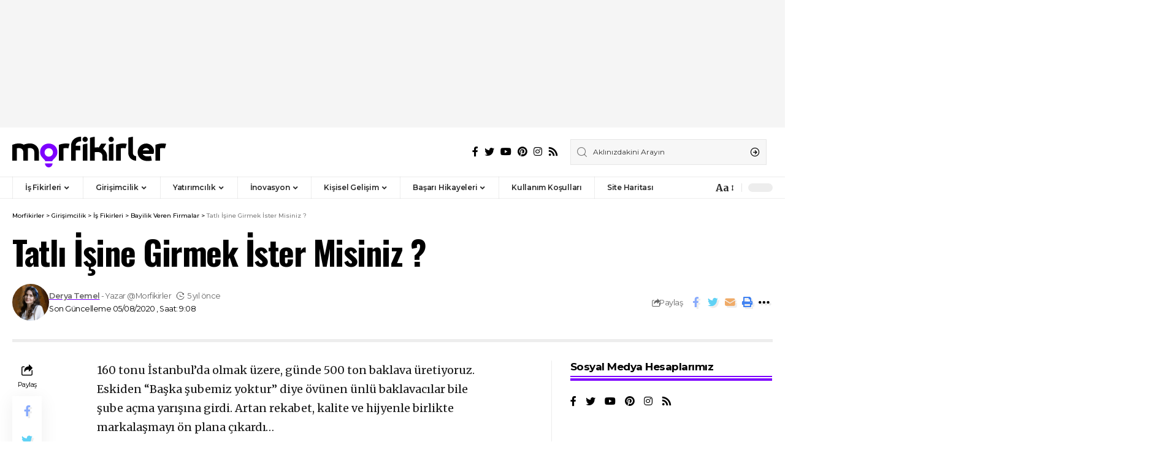

--- FILE ---
content_type: text/html; charset=UTF-8
request_url: https://morfikirler.com/tatli-isine-girmek-istermisiniz/
body_size: 26060
content:
<!DOCTYPE html><html lang="tr"><head><script data-no-optimize="1">var litespeed_docref=sessionStorage.getItem("litespeed_docref");litespeed_docref&&(Object.defineProperty(document,"referrer",{get:function(){return litespeed_docref}}),sessionStorage.removeItem("litespeed_docref"));</script> <meta charset="UTF-8"><meta http-equiv="X-UA-Compatible" content="IE=edge"><meta name="viewport" content="width=device-width, initial-scale=1"><link rel="profile" href="https://gmpg.org/xfn/11"><meta name='robots' content='index, follow, max-image-preview:large, max-snippet:-1, max-video-preview:-1' /><link rel="preconnect" href="https://fonts.gstatic.com" crossorigin><link rel="preload" as="style" onload="this.onload=null;this.rel='stylesheet'" id="rb-preload-gfonts" href="https://fonts.googleapis.com/css?family=Merriweather%3A400%2C700%2C900%2C300italic%2C400italic%2C700italic%2C900italic%7COswald%3A600%2C500%2C700%7CMontserrat%3A600%2C400%2C500%2C700&amp;display=swap" crossorigin><noscript><link rel="stylesheet" href="https://fonts.googleapis.com/css?family=Merriweather%3A400%2C700%2C900%2C300italic%2C400italic%2C700italic%2C900italic%7COswald%3A600%2C500%2C700%7CMontserrat%3A600%2C400%2C500%2C700&amp;display=swap"></noscript><link rel="apple-touch-icon" href="https://morfikirler.com/wp-content/uploads/2023/08/bookmark.svg"/><meta name="msapplication-TileColor" content="#ffffff"><meta name="msapplication-TileImage" content="https://morfikirler.com/wp-content/uploads/2023/08/bookmark.svg"/><title>Tatlı İşine Girmek İster Misiniz ? - Morfikirler</title><link rel="canonical" href="https://morfikirler.com/tatli-isine-girmek-istermisiniz/" /><meta property="og:locale" content="tr_TR" /><meta property="og:type" content="article" /><meta property="og:title" content="Tatlı İşine Girmek İster Misiniz ? - Morfikirler" /><meta property="og:description" content="160 tonu İstanbul’da olmak üzere, günde 500 ton baklava üretiyoruz. Eskiden “Başka şubemiz yoktur” diye övünen ünlü baklavacılar bile şube açma yarışına girdi." /><meta property="og:url" content="https://morfikirler.com/tatli-isine-girmek-istermisiniz/" /><meta property="og:site_name" content="Morfikirler" /><meta property="article:publisher" content="https://www.facebook.com/morfikirler" /><meta property="article:author" content="https://www.facebook.com/morfikirler" /><meta property="article:published_time" content="2010-08-13T02:55:45+00:00" /><meta property="article:modified_time" content="2020-08-05T12:08:28+00:00" /><meta property="og:image" content="https://morfikirler.com/wp-content/uploads/news/tatli-isine-girmek-istermisiniz_1.jpg" /><meta property="og:image:width" content="1" /><meta property="og:image:height" content="1" /><meta property="og:image:type" content="image/jpeg" /><meta name="author" content="Derya Temel" /><meta name="twitter:card" content="summary_large_image" /><meta name="twitter:creator" content="@morfikirler" /><meta name="twitter:site" content="@morfikirler" /><meta name="twitter:label1" content="Yazan:" /><meta name="twitter:data1" content="Derya Temel" /><meta name="twitter:label2" content="Tahmini okuma süresi" /><meta name="twitter:data2" content="9 dakika" /> <script type="application/ld+json" class="yoast-schema-graph">{"@context":"https://schema.org","@graph":[{"@type":"Article","@id":"https://morfikirler.com/tatli-isine-girmek-istermisiniz/#article","isPartOf":{"@id":"https://morfikirler.com/tatli-isine-girmek-istermisiniz/"},"author":{"name":"Derya Temel","@id":"https://morfikirler.com/#/schema/person/c76264e1da94ff651093c301b4ab0ed3"},"headline":"Tatlı İşine Girmek İster Misiniz ?","datePublished":"2010-08-13T02:55:45+00:00","dateModified":"2020-08-05T12:08:28+00:00","mainEntityOfPage":{"@id":"https://morfikirler.com/tatli-isine-girmek-istermisiniz/"},"wordCount":1895,"publisher":{"@id":"https://morfikirler.com/#organization"},"image":{"@id":"https://morfikirler.com/tatli-isine-girmek-istermisiniz/#primaryimage"},"thumbnailUrl":"https://morfikirler.com/wp-content/uploads/news/tatli-isine-girmek-istermisiniz_1.jpg","articleSection":["Bayilik Veren Firmalar"],"inLanguage":"tr"},{"@type":"WebPage","@id":"https://morfikirler.com/tatli-isine-girmek-istermisiniz/","url":"https://morfikirler.com/tatli-isine-girmek-istermisiniz/","name":"Tatlı İşine Girmek İster Misiniz ? - Morfikirler","isPartOf":{"@id":"https://morfikirler.com/#website"},"primaryImageOfPage":{"@id":"https://morfikirler.com/tatli-isine-girmek-istermisiniz/#primaryimage"},"image":{"@id":"https://morfikirler.com/tatli-isine-girmek-istermisiniz/#primaryimage"},"thumbnailUrl":"https://morfikirler.com/wp-content/uploads/news/tatli-isine-girmek-istermisiniz_1.jpg","datePublished":"2010-08-13T02:55:45+00:00","dateModified":"2020-08-05T12:08:28+00:00","breadcrumb":{"@id":"https://morfikirler.com/tatli-isine-girmek-istermisiniz/#breadcrumb"},"inLanguage":"tr","potentialAction":[{"@type":"ReadAction","target":["https://morfikirler.com/tatli-isine-girmek-istermisiniz/"]}]},{"@type":"ImageObject","inLanguage":"tr","@id":"https://morfikirler.com/tatli-isine-girmek-istermisiniz/#primaryimage","url":"https://morfikirler.com/wp-content/uploads/news/tatli-isine-girmek-istermisiniz_1.jpg","contentUrl":"https://morfikirler.com/wp-content/uploads/news/tatli-isine-girmek-istermisiniz_1.jpg","caption":"160 tonu İstanbul’da olmak üzere, günde 500 ton baklava üretiyoruz. Eskiden “Başka şubemiz yoktur” diye övünen ünlü baklavacılar bile şube açma yarışına girdi."},{"@type":"BreadcrumbList","@id":"https://morfikirler.com/tatli-isine-girmek-istermisiniz/#breadcrumb","itemListElement":[{"@type":"ListItem","position":1,"name":"Anasayfa","item":"https://morfikirler.com/"},{"@type":"ListItem","position":2,"name":"Tatlı İşine Girmek İster Misiniz ?"}]},{"@type":"WebSite","@id":"https://morfikirler.com/#website","url":"https://morfikirler.com/","name":"Morfikirler","description":"İş Fikirleri ve Girişimcilik Rehberi","publisher":{"@id":"https://morfikirler.com/#organization"},"potentialAction":[{"@type":"SearchAction","target":{"@type":"EntryPoint","urlTemplate":"https://morfikirler.com/?s={search_term_string}"},"query-input":{"@type":"PropertyValueSpecification","valueRequired":true,"valueName":"search_term_string"}}],"inLanguage":"tr"},{"@type":"Organization","@id":"https://morfikirler.com/#organization","name":"Morfikirler","url":"https://morfikirler.com/","logo":{"@type":"ImageObject","inLanguage":"tr","@id":"https://morfikirler.com/#/schema/logo/image/","url":"https://morfikirler.com/wp-content/uploads/2025/06/Mor-Logo-Ikon.png","contentUrl":"https://morfikirler.com/wp-content/uploads/2025/06/Mor-Logo-Ikon.png","width":500,"height":500,"caption":"Morfikirler"},"image":{"@id":"https://morfikirler.com/#/schema/logo/image/"},"sameAs":["https://www.facebook.com/morfikirler","https://x.com/morfikirler","https://www.youtube.com/@morfikirler3121"]},{"@type":"Person","@id":"https://morfikirler.com/#/schema/person/c76264e1da94ff651093c301b4ab0ed3","name":"Derya Temel","image":{"@type":"ImageObject","inLanguage":"tr","@id":"https://morfikirler.com/#/schema/person/image/","url":"https://morfikirler.com/wp-content/litespeed/avatar/4b27f052e79b8ba102deb53d6d2347b3.jpg?ver=1768644052","contentUrl":"https://morfikirler.com/wp-content/litespeed/avatar/4b27f052e79b8ba102deb53d6d2347b3.jpg?ver=1768644052","caption":"Derya Temel"},"description":"1986 yılında İzmir’de doğan Deniz Öz, 2009 yılında Dokuz Eylül Üniversitesi Uluslararası İlişkiler Bölümünden mezun oldu. İş hayatına atılması ile eş zamanlı olarak içerik üretmeye başladı ve şu ana kadar birçok markanın tanıtım içeriklerinden sosyal medya paylaşım içeriklerine dek birçok alanda tecrübe edindi. Hemen hemen tüm kategorilerde içerik üretse de metin yazarımızın kalbinde iş fikirleri, iş yerinde başarı ve sosyal medya kategorileri özel bir yere sahip.-MorFikirler.com 2006 yılından beri çeşitli kategorilerde, uzmanlar tarafından üretilmiş içeriklerin yayınlandığı bir platformdur. Siz de kendi alanınızda içerikler üreterek MorFikirler kitlesine erişebilirsiniz. Yazarlık ya da içerik talepleri için bilgi@morfikirler.com üzerinden iletişime geçebiliriz.","sameAs":["https://www.facebook.com/morfikirler","https://www.instagram.com/morfikirler_official/","https://www.linkedin.com/company/morfikirler/","https://www.youtube.com/channel/UCMBjSWiMAnUAvsU8qghVXzQ"],"url":"https://morfikirler.com/author/deniz-oz/"}]}</script> <link rel='dns-prefetch' href='//www.googletagmanager.com' /><link rel='dns-prefetch' href='//pagead2.googlesyndication.com' /><link rel='dns-prefetch' href='//fundingchoicesmessages.google.com' /><link rel="alternate" type="application/rss+xml" title="Morfikirler &raquo; akışı" href="https://morfikirler.com/feed/" /><link rel="alternate" type="application/rss+xml" title="Morfikirler &raquo; yorum akışı" href="https://morfikirler.com/comments/feed/" /><meta name="description" content="160 tonu İstanbul’da olmak üzere, günde 500 ton baklava üretiyoruz. Eskiden “Başka şubemiz yoktur” diye övünen ünlü baklavacılar bile şube açma yarışına girdi."><script type="application/ld+json">{"@context":"https://schema.org","@type":"Organization","legalName":"Morfikirler","url":"https://morfikirler.com/","sameAs":["https://www.facebook.com/morfikirler","https://twitter.com/morfikirler","https://instagram.com/morfikirler","https://tr.pinterest.com/morfikir/","https://www.youtube.com/@morfikirler3121","/feed/"]}</script> <link data-optimized="2" rel="stylesheet" href="https://morfikirler.com/wp-content/litespeed/css/269ec35a2024c61c981fd5ce2dab35a5.css?ver=e7ac3" /> <script type="litespeed/javascript" data-src="https://morfikirler.com/wp-includes/js/jquery/jquery.min.js" id="jquery-core-js"></script> 
 <script defer="defer" src="https://www.googletagmanager.com/gtag/js?id=G-L9ECZ8MD7E" id="google_gtagjs-js" async></script> <script id="google_gtagjs-js-after" type="litespeed/javascript">window.dataLayer=window.dataLayer||[];function gtag(){dataLayer.push(arguments)}
gtag("set","linker",{"domains":["morfikirler.com"]});gtag("js",new Date());gtag("set","developer_id.dZTNiMT",!0);gtag("config","G-L9ECZ8MD7E")</script> <link rel="preload" href="https://morfikirler.com/wp-content/themes/foxiz/assets/fonts/icons.woff2" as="font" type="font/woff2" crossorigin="anonymous"><link rel="preload" href="https://morfikirler.com/wp-content/themes/foxiz/assets/fonts/fa-brands-400.woff2" as="font" type="font/woff2" crossorigin="anonymous"><link rel="preload" href="https://morfikirler.com/wp-content/themes/foxiz/assets/fonts/fa-regular-400.woff2" as="font" type="font/woff2" crossorigin="anonymous"><link rel="https://api.w.org/" href="https://morfikirler.com/wp-json/" /><link rel="alternate" title="JSON" type="application/json" href="https://morfikirler.com/wp-json/wp/v2/posts/10337" /><link rel="EditURI" type="application/rsd+xml" title="RSD" href="https://morfikirler.com/xmlrpc.php?rsd" /><meta name="generator" content="WordPress 6.8.3" /><link rel='shortlink' href='https://morfikirler.com/?p=10337' /><link rel="alternate" title="oEmbed (JSON)" type="application/json+oembed" href="https://morfikirler.com/wp-json/oembed/1.0/embed?url=https%3A%2F%2Fmorfikirler.com%2Ftatli-isine-girmek-istermisiniz%2F" /><link rel="alternate" title="oEmbed (XML)" type="text/xml+oembed" href="https://morfikirler.com/wp-json/oembed/1.0/embed?url=https%3A%2F%2Fmorfikirler.com%2Ftatli-isine-girmek-istermisiniz%2F&#038;format=xml" /><meta name="generator" content="Site Kit by Google 1.170.0" /><meta name="google-adsense-platform-account" content="ca-host-pub-2644536267352236"><meta name="google-adsense-platform-domain" content="sitekit.withgoogle.com"><meta name="generator" content="Elementor 3.34.2; features: additional_custom_breakpoints; settings: css_print_method-external, google_font-enabled, font_display-swap"> <script type="application/ld+json">{"@context":"https://schema.org","@type":"WebSite","@id":"https://morfikirler.com/#website","url":"https://morfikirler.com/","name":"Morfikirler","potentialAction":{"@type":"SearchAction","target":"https://morfikirler.com/?s={search_term_string}","query-input":"required name=search_term_string"}}</script>  <script type="litespeed/javascript">(function(w,d,s,l,i){w[l]=w[l]||[];w[l].push({'gtm.start':new Date().getTime(),event:'gtm.js'});var f=d.getElementsByTagName(s)[0],j=d.createElement(s),dl=l!='dataLayer'?'&l='+l:'';j.async=!0;j.src='https://www.googletagmanager.com/gtm.js?id='+i+dl;f.parentNode.insertBefore(j,f)})(window,document,'script','dataLayer','GTM-TMXJWJX')</script>  <script type="litespeed/javascript" data-src="https://pagead2.googlesyndication.com/pagead/js/adsbygoogle.js?client=ca-pub-7169522704586062&amp;host=ca-host-pub-2644536267352236" crossorigin="anonymous"></script> <meta property="og:title" content="Tatlı İşine Girmek İster Misiniz ?"/><meta property="og:url" content="https://morfikirler.com/tatli-isine-girmek-istermisiniz/"/><meta property="og:site_name" content="Morfikirler"/><meta property="og:image" content="https://morfikirler.com/wp-content/uploads/news/tatli-isine-girmek-istermisiniz_1.jpg"/><meta property="og:type" content="article"/><meta property="article:published_time" content="2020-08-05T12:08:28+00:00"/><meta property="article:modified_time" content="2020-08-05T12:08:28+00:00"/><meta name="author" content="Derya Temel"/><meta name="twitter:card" content="summary_large_image"/><meta name="twitter:creator" content="@morfikirler"/><meta name="twitter:label1" content="Written by"/><meta name="twitter:data1" content="Derya Temel"/><meta name="twitter:label2" content="Est. reading time"/><meta name="twitter:data2" content="10 minutes"/> <script type="application/ld+json">{"@context":"http://schema.org","@type":"BreadcrumbList","itemListElement":[{"@type":"ListItem","position":5,"item":{"@id":"https://morfikirler.com/tatli-isine-girmek-istermisiniz/","name":"Tatlı İşine Girmek İster Misiniz ?"}},{"@type":"ListItem","position":4,"item":{"@id":"https://morfikirler.com/bayilik-veren-firmalar/","name":"Bayilik Veren Firmalar"}},{"@type":"ListItem","position":3,"item":{"@id":"https://morfikirler.com/is-fikirleri/","name":"İş Fikirleri"}},{"@type":"ListItem","position":2,"item":{"@id":"https://morfikirler.com/girisimcilik/","name":"Girişimcilik"}},{"@type":"ListItem","position":1,"item":{"@id":"https://morfikirler.com","name":"Morfikirler"}}]}</script> <link rel="icon" href="https://morfikirler.com/wp-content/uploads/2023/08/favicon.svg" sizes="32x32" /><link rel="icon" href="https://morfikirler.com/wp-content/uploads/2023/08/favicon.svg" sizes="192x192" /><link rel="apple-touch-icon" href="https://morfikirler.com/wp-content/uploads/2023/08/favicon.svg" /><meta name="msapplication-TileImage" content="https://morfikirler.com/wp-content/uploads/2023/08/favicon.svg" /></head><body class="wp-singular post-template-default single single-post postid-10337 single-format-standard wp-embed-responsive wp-theme-foxiz wp-child-theme-foxiz-child personalized-all elementor-default elementor-kit-8 menu-ani-1 hover-ani-3 btn-ani-1 is-rm-1 is-hd-4 is-standard-9 is-mstick yes-tstick is-backtop is-mstick is-smart-sticky" data-theme="default">
<noscript>
<iframe data-lazyloaded="1" src="about:blank" data-litespeed-src="https://www.googletagmanager.com/ns.html?id=GTM-TMXJWJX" height="0" width="0" style="display:none;visibility:hidden"></iframe>
</noscript><div class="top-site-ad no-spacing yes-animation is-code"><div class=" edge-padding"><div class="ad-script is-adsense"> <script type="litespeed/javascript" data-src="//pagead2.googlesyndication.com/pagead/js/adsbygoogle.js"></script> <ins class="adsbygoogle res-122" style="display:inline-block" data-ad-client="ca-pub-7169522704586062" data-ad-slot="3988053375"></ins> <script type="litespeed/javascript">(adsbygoogle=window.adsbygoogle||[]).push({})</script> </div></div></div><div class="site-outer"><header id="site-header" class="header-wrap rb-section header-4 header-wrapper"><aside id="rb-privacy" class="privacy-bar privacy-top"><div class="privacy-inner"><div class="privacy-content">İnternet sitemizi kullanarak <a href="https://morfikirler.com/kullanim-kosullari/">Kullanım Şartlarını</a> kabul etmiş olacaksınız.</div><div class="privacy-dismiss"><a id="privacy-trigger" href="#" class="privacy-dismiss-btn is-btn"><span>Kabul Et</span></a></div></div></aside><div class="reading-indicator"><span id="reading-progress"></span></div><div class="logo-sec"><div class="logo-sec-inner rb-container edge-padding"><div class="logo-sec-left"><div class="logo-wrap is-image-logo site-branding is-logo-svg">
<a href="https://morfikirler.com/" class="logo" title="Morfikirler">
<img data-lazyloaded="1" src="[data-uri]" class="logo-default" data-mode="default" height="36" width="185" data-src="https://morfikirler.com/wp-content/uploads/2023/08/logo.svg" data-srcset="https://morfikirler.com/wp-content/uploads/2023/08/logo.svg 1x,https://morfikirler.com/wp-content/uploads/2023/08/logo.svg 2x" alt="Morfikirler" decoding="async" loading="eager"><img data-lazyloaded="1" src="[data-uri]" class="logo-dark" data-mode="dark" height="36" width="185" data-src="https://morfikirler.com/wp-content/uploads/2023/08/logo-dark.svg" data-srcset="https://morfikirler.com/wp-content/uploads/2023/08/logo-dark.svg 1x,https://morfikirler.com/wp-content/uploads/2023/08/logo-dark.svg 2x" alt="Morfikirler" decoding="async" loading="eager"><img data-lazyloaded="1" src="[data-uri]" class="logo-transparent" height="36" width="185" data-src="https://morfikirler.com/wp-content/uploads/2023/08/logo-dark.svg" data-srcset="https://morfikirler.com/wp-content/uploads/2023/08/logo-dark.svg 1x,https://morfikirler.com/wp-content/uploads/2023/08/logo-dark.svg 2x" alt="Morfikirler" decoding="async" loading="eager">			</a></div></div><div class="logo-sec-right"><div class="header-social-list wnav-holder"><a class="social-link-facebook" aria-label="Facebook" data-title="Facebook" href="https://www.facebook.com/morfikirler" target="_blank" rel="noopener nofollow"><i class="rbi rbi-facebook" aria-hidden="true"></i></a><a class="social-link-twitter" aria-label="Twitter" data-title="Twitter" href="https://twitter.com/morfikirler" target="_blank" rel="noopener nofollow"><i class="rbi rbi-twitter" aria-hidden="true"></i></a><a class="social-link-youtube" aria-label="YouTube" data-title="YouTube" href="https://www.youtube.com/@morfikirler3121" target="_blank" rel="noopener nofollow"><i class="rbi rbi-youtube" aria-hidden="true"></i></a><a class="social-link-pinterest" aria-label="Pinterest" data-title="Pinterest" href="https://tr.pinterest.com/morfikir/" target="_blank" rel="noopener nofollow"><i class="rbi rbi-pinterest" aria-hidden="true"></i></a><a class="social-link-instagram" aria-label="Instagram" data-title="Instagram" href="https://instagram.com/morfikirler" target="_blank" rel="noopener nofollow"><i class="rbi rbi-instagram" aria-hidden="true"></i></a><a class="social-link-rss" aria-label="Rss" data-title="Rss" href="/feed/" target="_blank" rel="noopener nofollow"><i class="rbi rbi-rss" aria-hidden="true"></i></a></div><div class="header-search-form is-form-layout"><form method="get" action="https://morfikirler.com/" class="rb-search-form"  data-search="post" data-limit="0" data-follow="0"><div class="search-form-inner">
<span class="search-icon"><i class="rbi rbi-search" aria-hidden="true"></i></span>
<span class="search-text"><input type="text" class="field" placeholder="Aklınızdakini Arayın" value="" name="s"/></span>
<span class="rb-search-submit"><input type="submit" value="Ara"/><i class="rbi rbi-cright" aria-hidden="true"></i></span></div></form></div></div></div></div><div id="navbar-outer" class="navbar-outer"><div id="sticky-holder" class="sticky-holder"><div class="navbar-wrap"><div class="rb-container edge-padding"><div class="navbar-inner"><div class="navbar-left"><nav id="site-navigation" class="main-menu-wrap" aria-label="main menu"><ul id="menu-anamenu" class="main-menu rb-menu large-menu" itemscope itemtype="https://www.schema.org/SiteNavigationElement"><li id="menu-item-66152" class="menu-item menu-item-type-taxonomy menu-item-object-category current-post-ancestor menu-item-66152 menu-item-has-children menu-has-child-mega is-child-wide mega-hierarchical"><a href="https://morfikirler.com/is-fikirleri/"><span>İş Fikirleri</span></a><div class="mega-dropdown is-mega-category"><div class="rb-container edge-padding"><div class="mega-dropdown-inner"><div class="mega-col mega-col-intro"><div class="h3"><a class="p-url" href="https://morfikirler.com/is-fikirleri/">İş Fikirleri</a></div><div class="category-hero-wrap"><div class="category-hero-item"><div class="category-hero-item-inner"><img data-lazyloaded="1" src="[data-uri]" width="825" height="450" loading="lazy" decoding="async" data-src="https://morfikirler.com/wp-content/uploads/2023/08/6385ef26f204d_1-825x4501-1.jpg.webp" alt=""></div></div><div class="category-hero-item"><div class="category-hero-item-inner"><img data-lazyloaded="1" src="[data-uri]" width="825" height="450" loading="lazy" decoding="async" data-src="https://morfikirler.com/wp-content/uploads/2023/08/6385ef26f204d_1-825x4501-1.jpg.webp" alt=""></div></div></div><div class="cbox-description">Eğer siz de kendi işinizin sahibi olmak istiyorsanız, doğru yerdesiniz. Sıfırdan bir iş kurmak isteyenler, bayilik tekliflerini değerlendirmek isteyenler ya da hizmet veya üretim sektörlerinde&hellip;</div><a class="mega-link p-readmore" href="https://morfikirler.com/is-fikirleri/"><span>Daha Fazla Göster</span><i class="rbi rbi-cright" aria-hidden="true"></i></a></div><div class="mega-col mega-col-trending"><div class="mega-header"><i class="rbi rbi-trending" aria-hidden="true"></i><span class="h4">Popüler Haberler</span></div><div id="mega-listing-trending-66152" class="block-wrap block-small block-list block-list-small-2 rb-columns rb-col-1"><div class="block-inner"><div class="p-wrap p-small p-list-small-2" data-pid="10015"><div class="feat-holder"><div class="p-featured ratio-v1">
<a class="p-flink" href="https://morfikirler.com/gelecekte-bu-isler-populer-olacak/" title="Gelecekte Bu İşler Popüler Olacak">
<img data-lazyloaded="1" src="[data-uri]" loading="lazy" width="1" height="1" data-src="https://morfikirler.com/wp-content/uploads/news/gelecekte-bu-isler-populer-olacak_1.png" class="featured-img wp-post-image" alt="" loading="lazy" decoding="async" />        </a></div></div><div class="p-content">
<span class="entry-title h4">        <a class="p-url" href="https://morfikirler.com/gelecekte-bu-isler-populer-olacak/" rel="bookmark">Gelecekte Bu İşler Popüler Olacak</a></span><div class="p-meta"><div class="meta-inner is-meta">
<span class="meta-el meta-update">
<i class="rbi rbi-time" aria-hidden="true"></i>            <time class="updated" datetime="2019-10-31T15:43:30+03:00">6 yıl önce</time>
</span></div></div></div></div><div class="p-wrap p-small p-list-small-2" data-pid="10025"><div class="feat-holder"><div class="p-featured ratio-v1">
<a class="p-flink" href="https://morfikirler.com/is-fikri-sabah-kahvaltilari/" title="İş fikri : Seyyar Sabah Kahvaltı Arabaları">
<img data-lazyloaded="1" src="[data-uri]" loading="lazy" width="1" height="1" data-src="https://morfikirler.com/wp-content/uploads/news/is-fikri-sabah-kahvaltilari_1.png" class="featured-img wp-post-image" alt="" loading="lazy" decoding="async" />        </a></div></div><div class="p-content">
<span class="entry-title h4">        <a class="p-url" href="https://morfikirler.com/is-fikri-sabah-kahvaltilari/" rel="bookmark">İş fikri : Seyyar Sabah Kahvaltı Arabaları</a></span><div class="p-meta"><div class="meta-inner is-meta">
<span class="meta-el meta-update">
<i class="rbi rbi-time" aria-hidden="true"></i>            <time class="updated" datetime="2019-10-31T18:11:41+03:00">6 yıl önce</time>
</span></div></div></div></div><div class="p-wrap p-small p-list-small-2" data-pid="10026"><div class="feat-holder"><div class="p-featured ratio-v1">
<a class="p-flink" href="https://morfikirler.com/is-fikri-bayanlar-icin-ozel-havuz/" title="İş Fikri: Bayanlar İçin Özel Havuz Açmak">
<img data-lazyloaded="1" src="[data-uri]" loading="lazy" width="1" height="1" data-src="https://morfikirler.com/wp-content/uploads/news/2006/12/is-fikri-bayanlar-icin-ozel-havuz.jpg" class="featured-img wp-post-image" alt="" loading="lazy" decoding="async" />        </a></div></div><div class="p-content">
<span class="entry-title h4">        <a class="p-url" href="https://morfikirler.com/is-fikri-bayanlar-icin-ozel-havuz/" rel="bookmark">İş Fikri: Bayanlar İçin Özel Havuz Açmak</a></span><div class="p-meta"><div class="meta-inner is-meta">
<span class="meta-el meta-update">
<i class="rbi rbi-time" aria-hidden="true"></i>            <time class="updated" datetime="2019-11-27T10:56:58+03:00">6 yıl önce</time>
</span></div></div></div></div></div></div></div><div class="mega-col mega-col-latest"><div class="mega-header"><i class="rbi rbi-clock" aria-hidden="true"></i><span class="h4">En Son Haberler</span></div><div id="mega-listing-latest-66152" class="block-wrap block-small block-list block-list-small-1 bottom-border is-b-border-gray no-last-bb"><div class="block-inner"><div class="p-wrap p-small p-list-small-1" data-pid="68257"><div class="p-content">
<span class="entry-title h4">        <a class="p-url" href="https://morfikirler.com/luks-buketlerde-en-sik-kullanilan-cicekler/" rel="bookmark">Anlam Dolu Lüks Buket Modelleri: En Sık Kullanılan Çiçekler</a></span><div class="p-meta"><div class="meta-inner is-meta">
<span class="meta-el meta-update">
<i class="rbi rbi-time" aria-hidden="true"></i>            <time class="updated" datetime="2026-01-13T12:08:57+03:00">1 hafta önce</time>
</span></div></div></div></div><div class="p-wrap p-small p-list-small-1" data-pid="68239"><div class="p-content">
<span class="entry-title h4">        <a class="p-url" href="https://morfikirler.com/yapay-zeka-ile-evde-para-kazanma/" rel="bookmark">2026&#8217;da Yapay Zeka ile Evde Para Kazanmanın 20 Yolu</a></span><div class="p-meta"><div class="meta-inner is-meta">
<span class="meta-el meta-update">
<i class="rbi rbi-time" aria-hidden="true"></i>            <time class="updated" datetime="2026-01-03T13:24:17+03:00">3 hafta önce</time>
</span></div></div></div></div><div class="p-wrap p-small p-list-small-1" data-pid="11242"><div class="p-content">
<span class="entry-title h4">        <a class="p-url" href="https://morfikirler.com/sahil-ve-plajlarda-yapilabilecek-20-is-fikirleri/" rel="bookmark">Sahil ve Plajlarda Yapılabilecek 20 İş Fikirleri</a></span><div class="p-meta"><div class="meta-inner is-meta">
<span class="meta-el meta-update">
<i class="rbi rbi-time" aria-hidden="true"></i>            <time class="updated" datetime="2025-07-28T15:26:59+03:00">6 ay önce</time>
</span></div></div></div></div><div class="p-wrap p-small p-list-small-1" data-pid="67957"><div class="p-content">
<span class="entry-title h4">        <a class="p-url" href="https://morfikirler.com/dropshipping-ile-pasif-gelir-yaratmak-mumkun-mu/" rel="bookmark">Dropshipping ile Pasif Gelir Elde Etme: Başarılı Bir Ek Gelir Fırsatı Nasıl Yaratılır?</a></span><div class="p-meta"><div class="meta-inner is-meta">
<span class="meta-el meta-update">
<i class="rbi rbi-time" aria-hidden="true"></i>            <time class="updated" datetime="2025-05-21T15:09:45+03:00">8 ay önce</time>
</span></div></div></div></div></div></div></div></div></div></div></li><li id="menu-item-66153" class="menu-item menu-item-type-taxonomy menu-item-object-category current-post-ancestor menu-item-66153 menu-item-has-children menu-has-child-mega is-child-wide mega-hierarchical"><a href="https://morfikirler.com/girisimcilik/"><span>Girişimcilik</span></a><div class="mega-dropdown is-mega-category"><div class="rb-container edge-padding"><div class="mega-dropdown-inner"><div class="mega-col mega-col-intro"><div class="h3"><a class="p-url" href="https://morfikirler.com/girisimcilik/">Girişimcilik</a></div><div class="category-hero-wrap"><div class="category-hero-item"><div class="category-hero-item-inner"><img data-lazyloaded="1" src="[data-uri]" width="825" height="450" loading="lazy" decoding="async" data-src="https://morfikirler.com/wp-content/uploads/2023/08/5db01513042a0-825x4501-1.jpg.webp" alt=""></div></div><div class="category-hero-item"><div class="category-hero-item-inner"><img data-lazyloaded="1" src="[data-uri]" width="825" height="450" loading="lazy" decoding="async" data-src="https://morfikirler.com/wp-content/uploads/2023/08/5db01513042a0-825x4501-1.jpg.webp" alt=""></div></div></div><div class="cbox-description">Girişimcilik dünyasına adım atmak ve kendi işinizi kurmak için, hep dediğimiz gibi büyük bir keşif yapmanıza gerek yok. Hedef kitlenizin ihtiyaçlarını analiz edip eksiklikleri belirleyip&hellip;</div><a class="mega-link p-readmore" href="https://morfikirler.com/girisimcilik/"><span>Daha Fazla Göster</span><i class="rbi rbi-cright" aria-hidden="true"></i></a></div><div class="mega-col mega-col-trending"><div class="mega-header"><i class="rbi rbi-trending" aria-hidden="true"></i><span class="h4">Popüler Haberler</span></div><div id="mega-listing-trending-66153" class="block-wrap block-small block-list block-list-small-2 rb-columns rb-col-1"><div class="block-inner"><div class="p-wrap p-small p-list-small-2" data-pid="10008"><div class="feat-holder"><div class="p-featured ratio-v1">
<a class="p-flink" href="https://morfikirler.com/e-pazar-yeri-kurmak-isteyenlerin-bilmesi-gerekenler/" title="E-Pazar Yeri Kurmak İsteyenlerin Bilmesi Gerekenler">
<img data-lazyloaded="1" src="[data-uri]" loading="lazy" width="1" height="1" data-src="https://morfikirler.com/wp-content/uploads/news/e-pazar-yeri-kurmak-isteyenlerin-bilmesi-gerekenler_5.png" class="featured-img wp-post-image" alt="" loading="lazy" decoding="async" />        </a></div></div><div class="p-content">
<span class="entry-title h4">        <a class="p-url" href="https://morfikirler.com/e-pazar-yeri-kurmak-isteyenlerin-bilmesi-gerekenler/" rel="bookmark">E-Pazar Yeri Kurmak İsteyenlerin Bilmesi Gerekenler</a></span><div class="p-meta"><div class="meta-inner is-meta">
<span class="meta-el meta-update">
<i class="rbi rbi-time" aria-hidden="true"></i>            <time class="updated" datetime="2019-10-31T15:20:51+03:00">6 yıl önce</time>
</span></div></div></div></div><div class="p-wrap p-small p-list-small-2" data-pid="10009"><div class="feat-holder"><div class="p-featured ratio-v1">
<a class="p-flink" href="https://morfikirler.com/e-ticaret-yolu-ile-alinan-urunler-iade-edilebilir-mi/" title="E-Ticaret Yolu İle Alınan Ürünler İade Edilebilir Mi?">
<img data-lazyloaded="1" src="[data-uri]" loading="lazy" width="1" height="1" data-src="https://morfikirler.com/wp-content/uploads/news/e-ticaret-yolu-ile-alinan-urunler-iade-edilebilir-mi_3.png" class="featured-img wp-post-image" alt="" loading="lazy" decoding="async" />        </a></div></div><div class="p-content">
<span class="entry-title h4">        <a class="p-url" href="https://morfikirler.com/e-ticaret-yolu-ile-alinan-urunler-iade-edilebilir-mi/" rel="bookmark">E-Ticaret Yolu İle Alınan Ürünler İade Edilebilir Mi?</a></span><div class="p-meta"><div class="meta-inner is-meta">
<span class="meta-el meta-update">
<i class="rbi rbi-time" aria-hidden="true"></i>            <time class="updated" datetime="2019-10-31T15:25:46+03:00">6 yıl önce</time>
</span></div></div></div></div><div class="p-wrap p-small p-list-small-2" data-pid="10012"><div class="feat-holder"><div class="p-featured ratio-v1">
<a class="p-flink" href="https://morfikirler.com/en-cok-tercih-edilen-ek-isler-nelerdir/" title="En Çok Tercih Edilen Ek İşler Nelerdir?">
<img data-lazyloaded="1" src="[data-uri]" loading="lazy" width="1" height="1" data-src="https://morfikirler.com/wp-content/uploads/news/en-cok-tercih-edilen-ek-isler-nelerdir_2.png" class="featured-img wp-post-image" alt="" loading="lazy" decoding="async" />        </a></div></div><div class="p-content">
<span class="entry-title h4">        <a class="p-url" href="https://morfikirler.com/en-cok-tercih-edilen-ek-isler-nelerdir/" rel="bookmark">En Çok Tercih Edilen Ek İşler Nelerdir?</a></span><div class="p-meta"><div class="meta-inner is-meta">
<span class="meta-el meta-update">
<i class="rbi rbi-time" aria-hidden="true"></i>            <time class="updated" datetime="2019-10-31T15:30:04+03:00">6 yıl önce</time>
</span></div></div></div></div></div></div></div><div class="mega-col mega-col-latest"><div class="mega-header"><i class="rbi rbi-clock" aria-hidden="true"></i><span class="h4">En Son Haberler</span></div><div id="mega-listing-latest-66153" class="block-wrap block-small block-list block-list-small-1 bottom-border is-b-border-gray no-last-bb"><div class="block-inner"><div class="p-wrap p-small p-list-small-1" data-pid="68257"><div class="p-content">
<span class="entry-title h4">        <a class="p-url" href="https://morfikirler.com/luks-buketlerde-en-sik-kullanilan-cicekler/" rel="bookmark">Anlam Dolu Lüks Buket Modelleri: En Sık Kullanılan Çiçekler</a></span><div class="p-meta"><div class="meta-inner is-meta">
<span class="meta-el meta-update">
<i class="rbi rbi-time" aria-hidden="true"></i>            <time class="updated" datetime="2026-01-13T12:08:57+03:00">1 hafta önce</time>
</span></div></div></div></div><div class="p-wrap p-small p-list-small-1" data-pid="68253"><div class="p-content">
<span class="entry-title h4">        <a class="p-url" href="https://morfikirler.com/teknoloji-firmalarina-destekler/" rel="bookmark">Yeni Yılda Teknoloji Firmalarına Destekler</a></span><div class="p-meta"><div class="meta-inner is-meta">
<span class="meta-el meta-update">
<i class="rbi rbi-time" aria-hidden="true"></i>            <time class="updated" datetime="2026-01-10T15:24:55+03:00">2 hafta önce</time>
</span></div></div></div></div><div class="p-wrap p-small p-list-small-1" data-pid="68247"><div class="p-content">
<span class="entry-title h4">        <a class="p-url" href="https://morfikirler.com/en-iyi-mimarlik-sirketleri-nasil-secilir-modern-yapilarin-arkasindaki-profesyonel-guc/" rel="bookmark">En İyi Mimarlık Şirketleri Nasıl Seçilir? Modern Yapıların Arkasındaki Profesyonel Güç</a></span><div class="p-meta"><div class="meta-inner is-meta">
<span class="meta-el meta-update">
<i class="rbi rbi-time" aria-hidden="true"></i>            <time class="updated" datetime="2026-01-09T20:10:59+03:00">2 hafta önce</time>
</span></div></div></div></div><div class="p-wrap p-small p-list-small-1" data-pid="68243"><div class="p-content">
<span class="entry-title h4">        <a class="p-url" href="https://morfikirler.com/e-ticarete-baslamak-isteyenler-icin-dogru-e-ticaret-paketini-secmek/" rel="bookmark">E-Ticarete Başlamak İsteyenler İçin Doğru E-Ticaret Paketini Seçmek</a></span><div class="p-meta"><div class="meta-inner is-meta">
<span class="meta-el meta-update">
<i class="rbi rbi-time" aria-hidden="true"></i>            <time class="updated" datetime="2026-01-08T16:17:59+03:00">2 hafta önce</time>
</span></div></div></div></div></div></div></div></div></div></div></li><li id="menu-item-66154" class="menu-item menu-item-type-taxonomy menu-item-object-category menu-item-66154 menu-item-has-children menu-has-child-mega is-child-wide mega-hierarchical"><a href="https://morfikirler.com/yatirimcilik/"><span>Yatırımcılık</span></a><div class="mega-dropdown is-mega-category"><div class="rb-container edge-padding"><div class="mega-dropdown-inner"><div class="mega-col mega-col-intro"><div class="h3"><a class="p-url" href="https://morfikirler.com/yatirimcilik/">Yatırımcılık</a></div><div class="category-hero-wrap"><div class="category-hero-item"><div class="category-hero-item-inner"><img data-lazyloaded="1" src="[data-uri]" width="825" height="450" loading="lazy" decoding="async" data-src="https://morfikirler.com/wp-content/uploads/2023/08/5db06edee21fb_1-825x4501-1.jpg.webp" alt=""></div></div><div class="category-hero-item"><div class="category-hero-item-inner"><img data-lazyloaded="1" src="[data-uri]" width="825" height="450" loading="lazy" decoding="async" data-src="https://morfikirler.com/wp-content/uploads/2023/08/5db06edee21fb_1-825x4501-1.jpg.webp" alt=""></div></div></div><div class="cbox-description">Ülkemizde yatırım yapmak dendiğinde genellikle çekimser bir tutum sergilenir. Kulaktan duyma bilgiler ya da yatırım kararları alınırken yapılan hatalar neticesinde geçmişte yaşanan sorunlar yatırım yaparak&hellip;</div><a class="mega-link p-readmore" href="https://morfikirler.com/yatirimcilik/"><span>Daha Fazla Göster</span><i class="rbi rbi-cright" aria-hidden="true"></i></a></div><div class="mega-col mega-col-trending"><div class="mega-header"><i class="rbi rbi-trending" aria-hidden="true"></i><span class="h4">Popüler Haberler</span></div><div id="mega-listing-trending-66154" class="block-wrap block-small block-list block-list-small-2 rb-columns rb-col-1"><div class="block-inner"><div class="p-wrap p-small p-list-small-2" data-pid="10417"><div class="feat-holder"><div class="p-featured ratio-v1">
<a class="p-flink" href="https://morfikirler.com/113-sirket-vanda-yatirim-yapmak-istiyor/" title="113 şirket Van&#8217;da yatırım yapmak istiyor">
<img data-lazyloaded="1" src="[data-uri]" loading="lazy" width="1" height="1" data-src="https://morfikirler.com/wp-content/uploads/news/5B" class="featured-img wp-post-image" alt="" loading="lazy" decoding="async" />        </a></div></div><div class="p-content">
<span class="entry-title h4">        <a class="p-url" href="https://morfikirler.com/113-sirket-vanda-yatirim-yapmak-istiyor/" rel="bookmark">113 şirket Van&#8217;da yatırım yapmak istiyor</a></span><div class="p-meta"><div class="meta-inner is-meta">
<span class="meta-el meta-update">
<i class="rbi rbi-time" aria-hidden="true"></i>            <time class="updated" datetime="2011-06-15T12:28:29+03:00">15 yıl önce</time>
</span></div></div></div></div><div class="p-wrap p-small p-list-small-2" data-pid="10456"><div class="feat-holder"><div class="p-featured ratio-v1">
<a class="p-flink" href="https://morfikirler.com/donmayi-ve-buzlanmayi-onleyen-sivi-ejderlerin-dordunde-de-yatirim-aldi/" title="Donmayı Ve Buzlanmayı Önleyen Sıvı, Ejderlerin Dördünde De Yatırım Aldı">
<img data-lazyloaded="1" src="[data-uri]" loading="lazy" width="1" height="1" data-src="https://morfikirler.com/wp-content/uploads/news/donmayi-ve-buzlanmayi-onleyen-sivi-ejderlerin-dordunde-de-yatirim-aldi_1.jpg" class="featured-img wp-post-image" alt="" loading="lazy" decoding="async" />        </a></div></div><div class="p-content">
<span class="entry-title h4">        <a class="p-url" href="https://morfikirler.com/donmayi-ve-buzlanmayi-onleyen-sivi-ejderlerin-dordunde-de-yatirim-aldi/" rel="bookmark">Donmayı Ve Buzlanmayı Önleyen Sıvı, Ejderlerin Dördünde De Yatırım Aldı</a></span><div class="p-meta"><div class="meta-inner is-meta">
<span class="meta-el meta-update">
<i class="rbi rbi-time" aria-hidden="true"></i>            <time class="updated" datetime="2019-12-21T11:57:32+03:00">6 yıl önce</time>
</span></div></div></div></div><div class="p-wrap p-small p-list-small-2" data-pid="10620"><div class="feat-holder"><div class="p-featured ratio-v1">
<a class="p-flink" href="https://morfikirler.com/krizi-firsata-cevirmenin-10-yolu/" title="Krizi Fırsata Çevirmenin 10 Yolu">
<img data-lazyloaded="1" src="[data-uri]" loading="lazy" width="1" height="1" data-src="https://morfikirler.com/wp-content/uploads/news/2012/10/krizi-firsata-cevirmenin-10-yolu.jpg" class="featured-img wp-post-image" alt="" loading="lazy" decoding="async" />        </a></div></div><div class="p-content">
<span class="entry-title h4">        <a class="p-url" href="https://morfikirler.com/krizi-firsata-cevirmenin-10-yolu/" rel="bookmark">Krizi Fırsata Çevirmenin 10 Yolu</a></span><div class="p-meta"><div class="meta-inner is-meta">
<span class="meta-el meta-update">
<i class="rbi rbi-time" aria-hidden="true"></i>            <time class="updated" datetime="2021-10-06T06:42:32+03:00">4 yıl önce</time>
</span></div></div></div></div></div></div></div><div class="mega-col mega-col-latest"><div class="mega-header"><i class="rbi rbi-clock" aria-hidden="true"></i><span class="h4">En Son Haberler</span></div><div id="mega-listing-latest-66154" class="block-wrap block-small block-list block-list-small-1 bottom-border is-b-border-gray no-last-bb"><div class="block-inner"><div class="p-wrap p-small p-list-small-1" data-pid="68260"><div class="p-content">
<span class="entry-title h4">        <a class="p-url" href="https://morfikirler.com/arsa-yatiriminda-2025-raporu-enflasyonu-sadece-3-sehir-gecebildi/" rel="bookmark">Arsa Yatırımında 2025 Raporu: Enflasyonu Sadece 3 Şehir Geçebildi</a></span><div class="p-meta"><div class="meta-inner is-meta">
<span class="meta-el meta-update">
<i class="rbi rbi-time" aria-hidden="true"></i>            <time class="updated" datetime="2026-01-14T13:00:29+03:00">1 hafta önce</time>
</span></div></div></div></div><div class="p-wrap p-small p-list-small-1" data-pid="68096"><div class="p-content">
<span class="entry-title h4">        <a class="p-url" href="https://morfikirler.com/yeni-nesil-veri-analizi-ile-emlakta-kazanc-artirma-yollari/" rel="bookmark">Yeni Nesil Veri Analizi ile Emlakta Kazanç Artırma Yolları</a></span><div class="p-meta"><div class="meta-inner is-meta">
<span class="meta-el meta-update">
<i class="rbi rbi-time" aria-hidden="true"></i>            <time class="updated" datetime="2025-01-10T10:27:24+03:00">1 yıl önce</time>
</span></div></div></div></div><div class="p-wrap p-small p-list-small-1" data-pid="68090"><div class="p-content">
<span class="entry-title h4">        <a class="p-url" href="https://morfikirler.com/konut-sigortasinin-onemi-ve-avantajlari/" rel="bookmark">Konut Sigortasının Önemi ve Avantajları</a></span><div class="p-meta"><div class="meta-inner is-meta">
<span class="meta-el meta-update">
<i class="rbi rbi-time" aria-hidden="true"></i>            <time class="updated" datetime="2024-12-28T08:54:08+03:00">1 yıl önce</time>
</span></div></div></div></div><div class="p-wrap p-small p-list-small-1" data-pid="68084"><div class="p-content">
<span class="entry-title h4">        <a class="p-url" href="https://morfikirler.com/size-en-uygun-kredi-faiz-oranlarini-kesfedin/" rel="bookmark">Size En Uygun Kredi Faiz Oranlarını Keşfedin</a></span><div class="p-meta"><div class="meta-inner is-meta">
<span class="meta-el meta-update">
<i class="rbi rbi-time" aria-hidden="true"></i>            <time class="updated" datetime="2024-12-25T13:10:04+03:00">1 yıl önce</time>
</span></div></div></div></div></div></div></div></div></div></div></li><li id="menu-item-66155" class="menu-item menu-item-type-taxonomy menu-item-object-category menu-item-66155 menu-item-has-children menu-has-child-mega is-child-wide mega-hierarchical"><a href="https://morfikirler.com/inovasyon/"><span>İnovasyon</span></a><div class="mega-dropdown is-mega-category"><div class="rb-container edge-padding"><div class="mega-dropdown-inner"><div class="mega-col mega-col-intro"><div class="h3"><a class="p-url" href="https://morfikirler.com/inovasyon/">İnovasyon</a></div><div class="category-hero-wrap"><div class="category-hero-item"><div class="category-hero-item-inner"><img data-lazyloaded="1" src="[data-uri]" width="825" height="450" loading="lazy" decoding="async" data-src="https://morfikirler.com/wp-content/uploads/2023/08/5fc3bb1c897c4_1-825x4501-1.jpg.webp" alt=""></div></div><div class="category-hero-item"><div class="category-hero-item-inner"><img data-lazyloaded="1" src="[data-uri]" width="825" height="450" loading="lazy" decoding="async" data-src="https://morfikirler.com/wp-content/uploads/2023/08/5fc3bb1c897c4_1-825x4501-1.jpg.webp" alt=""></div></div></div><div class="cbox-description">İnovasyon kelimesini birçoğumuz orta okul zamanından hatırlarız belki de. Teknoloji Tasarım derslerinde öğretmenlerimizin bizden istediği o projelerdir işte inovasyon. Bu kadar bilimsel anlatının ardından ☺&hellip;</div><a class="mega-link p-readmore" href="https://morfikirler.com/inovasyon/"><span>Daha Fazla Göster</span><i class="rbi rbi-cright" aria-hidden="true"></i></a></div><div class="mega-col mega-col-trending"><div class="mega-header"><i class="rbi rbi-trending" aria-hidden="true"></i><span class="h4">Popüler Haberler</span></div><div id="mega-listing-trending-66155" class="block-wrap block-small block-list block-list-small-2 rb-columns rb-col-1"><div class="block-inner"><div class="p-wrap p-small p-list-small-2" data-pid="10044"><div class="feat-holder"><div class="p-featured ratio-v1">
<a class="p-flink" href="https://morfikirler.com/tekerlekli-ayakkabilar/" title="Tekerlekli Ayakkabılar">
<img data-lazyloaded="1" src="[data-uri]" loading="lazy" width="1" height="1" data-src="https://morfikirler.com/wp-content/uploads/news/tekerlekli-ayakkabilar_1.jpg" class="featured-img wp-post-image" alt="" loading="lazy" decoding="async" />        </a></div></div><div class="p-content">
<span class="entry-title h4">        <a class="p-url" href="https://morfikirler.com/tekerlekli-ayakkabilar/" rel="bookmark">Tekerlekli Ayakkabılar</a></span><div class="p-meta"><div class="meta-inner is-meta">
<span class="meta-el meta-update">
<i class="rbi rbi-time" aria-hidden="true"></i>            <time class="updated" datetime="2020-01-03T11:49:54+03:00">6 yıl önce</time>
</span></div></div></div></div><div class="p-wrap p-small p-list-small-2" data-pid="10051"><div class="feat-holder"><div class="p-featured ratio-v1">
<a class="p-flink" href="https://morfikirler.com/elektrik-enerjisi-ile-calisan-araclar/" title="Elektrik Enerjisi İle Çalışan Geleceğin Otomobilleri">
<img data-lazyloaded="1" src="[data-uri]" loading="lazy" width="1" height="1" data-src="https://morfikirler.com/wp-content/uploads/news/elektrik-enerjisi-ile-calisan-araclar_6.png" class="featured-img wp-post-image" alt="" loading="lazy" decoding="async" />        </a></div></div><div class="p-content">
<span class="entry-title h4">        <a class="p-url" href="https://morfikirler.com/elektrik-enerjisi-ile-calisan-araclar/" rel="bookmark">Elektrik Enerjisi İle Çalışan Geleceğin Otomobilleri</a></span><div class="p-meta"><div class="meta-inner is-meta">
<span class="meta-el meta-update">
<i class="rbi rbi-time" aria-hidden="true"></i>            <time class="updated" datetime="2019-12-21T09:02:38+03:00">6 yıl önce</time>
</span></div></div></div></div><div class="p-wrap p-small p-list-small-2" data-pid="10088"><div class="feat-holder"><div class="p-featured ratio-v1">
<a class="p-flink" href="https://morfikirler.com/inovasyon-neden-onemli/" title="İnovasyon Neden Önemli?">
<img data-lazyloaded="1" src="[data-uri]" loading="lazy" width="1" height="1" data-src="https://morfikirler.com/wp-content/uploads/news/inovasyon-neden-onemli_1.png" class="featured-img wp-post-image" alt="" loading="lazy" decoding="async" />        </a></div></div><div class="p-content">
<span class="entry-title h4">        <a class="p-url" href="https://morfikirler.com/inovasyon-neden-onemli/" rel="bookmark">İnovasyon Neden Önemli?</a></span><div class="p-meta"><div class="meta-inner is-meta">
<span class="meta-el meta-update">
<i class="rbi rbi-time" aria-hidden="true"></i>            <time class="updated" datetime="2019-12-21T12:55:15+03:00">6 yıl önce</time>
</span></div></div></div></div></div></div></div><div class="mega-col mega-col-latest"><div class="mega-header"><i class="rbi rbi-clock" aria-hidden="true"></i><span class="h4">En Son Haberler</span></div><div id="mega-listing-latest-66155" class="block-wrap block-small block-list block-list-small-1 bottom-border is-b-border-gray no-last-bb"><div class="block-inner"><div class="p-wrap p-small p-list-small-1" data-pid="68190"><div class="p-content">
<span class="entry-title h4">        <a class="p-url" href="https://morfikirler.com/kutu-sihirbazi-ile-isletmelerin-ambalaj-ve-dekorasyondaki-yeni-donemi/" rel="bookmark">Kutu Sihirbazı ile İşletmelerin Ambalaj ve Dekorasyondaki Yeni Dönemi</a></span><div class="p-meta"><div class="meta-inner is-meta">
<span class="meta-el meta-update">
<i class="rbi rbi-time" aria-hidden="true"></i>            <time class="updated" datetime="2025-05-29T10:23:09+03:00">8 ay önce</time>
</span></div></div></div></div><div class="p-wrap p-small p-list-small-1" data-pid="11466"><div class="p-content">
<span class="entry-title h4">        <a class="p-url" href="https://morfikirler.com/10-inovasyon-ornegi/" rel="bookmark">En İlginç ve İşlevsel 10 İnovasyon Örneği</a></span><div class="p-meta"><div class="meta-inner is-meta">
<span class="meta-el meta-update">
<i class="rbi rbi-time" aria-hidden="true"></i>            <time class="updated" datetime="2024-02-09T13:21:26+03:00">2 yıl önce</time>
</span></div></div></div></div><div class="p-wrap p-small p-list-small-1" data-pid="11477"><div class="p-content">
<span class="entry-title h4">        <a class="p-url" href="https://morfikirler.com/pazarlama-inovasyonu-ornekleri/" rel="bookmark">Pazarlama İnovasyonu Örnekleri</a></span><div class="p-meta"><div class="meta-inner is-meta">
<span class="meta-el meta-update">
<i class="rbi rbi-time" aria-hidden="true"></i>            <time class="updated" datetime="2023-09-25T14:55:22+03:00">2 yıl önce</time>
</span></div></div></div></div><div class="p-wrap p-small p-list-small-1" data-pid="27016"><div class="p-content">
<span class="entry-title h4">        <a class="p-url" href="https://morfikirler.com/yakin-tarihin-en-etkili-10-sosyal-inovasyon-fikri/" rel="bookmark">Yakın Tarihin En Etkili 10 Sosyal İnovasyon Fikri</a></span><div class="p-meta"><div class="meta-inner is-meta">
<span class="meta-el meta-update">
<i class="rbi rbi-time" aria-hidden="true"></i>            <time class="updated" datetime="2022-03-20T08:34:27+03:00">4 yıl önce</time>
</span></div></div></div></div></div></div></div></div></div></div></li><li id="menu-item-66156" class="menu-item menu-item-type-taxonomy menu-item-object-category menu-item-66156 menu-item-has-children menu-has-child-mega is-child-wide mega-hierarchical"><a href="https://morfikirler.com/kisisel-gelisim/"><span>Kişisel Gelişim</span></a><div class="mega-dropdown is-mega-category"><div class="rb-container edge-padding"><div class="mega-dropdown-inner"><div class="mega-col mega-col-intro"><div class="h3"><a class="p-url" href="https://morfikirler.com/kisisel-gelisim/">Kişisel Gelişim</a></div><div class="category-hero-wrap"><div class="category-hero-item"><div class="category-hero-item-inner"><img data-lazyloaded="1" src="[data-uri]" width="825" height="450" loading="lazy" decoding="async" data-src="https://morfikirler.com/wp-content/uploads/2023/08/5db0519145d00_1-825x4501-1.jpg.webp" alt=""></div></div><div class="category-hero-item"><div class="category-hero-item-inner"><img data-lazyloaded="1" src="[data-uri]" width="825" height="450" loading="lazy" decoding="async" data-src="https://morfikirler.com/wp-content/uploads/2023/08/5db0519145d00_1-825x4501-1.jpg.webp" alt=""></div></div></div><div class="cbox-description">Kişinin kendi potansiyeline ulaşarak en iyi haline dönüşmesi süreci olarak tanımlanabilen kişisel gelişim aynı zamanda kişinin hayat kalitesini yükselten teknikler bütünü olarak da açıklanabiliyor. İnsanların&hellip;</div><a class="mega-link p-readmore" href="https://morfikirler.com/kisisel-gelisim/"><span>Daha Fazla Göster</span><i class="rbi rbi-cright" aria-hidden="true"></i></a></div><div class="mega-col mega-col-trending"><div class="mega-header"><i class="rbi rbi-trending" aria-hidden="true"></i><span class="h4">Popüler Haberler</span></div><div id="mega-listing-trending-66156" class="block-wrap block-small block-list block-list-small-2 rb-columns rb-col-1"><div class="block-inner"><div class="p-wrap p-small p-list-small-2" data-pid="10077"><div class="feat-holder"><div class="p-featured ratio-v1">
<a class="p-flink" href="https://morfikirler.com/guclu-iletisim-icin-10-ipucu/" title="Güçlü iletişim için 10 ipucu">
<img data-lazyloaded="1" src="[data-uri]" loading="lazy" width="1" height="1" data-src="https://morfikirler.com/wp-content/uploads/news/2007/08/guclu-iletisim-icin-10-ipucu.jpg" class="featured-img wp-post-image" alt="" loading="lazy" decoding="async" />        </a></div></div><div class="p-content">
<span class="entry-title h4">        <a class="p-url" href="https://morfikirler.com/guclu-iletisim-icin-10-ipucu/" rel="bookmark">Güçlü iletişim için 10 ipucu</a></span><div class="p-meta"><div class="meta-inner is-meta">
<span class="meta-el meta-update">
<i class="rbi rbi-time" aria-hidden="true"></i>            <time class="updated" datetime="2021-10-06T06:49:13+03:00">4 yıl önce</time>
</span></div></div></div></div><div class="p-wrap p-small p-list-small-2" data-pid="10089"><div class="feat-holder"><div class="p-featured ratio-v1">
<a class="p-flink" href="https://morfikirler.com/etkili-hitabet-icin-puf-noktalari/" title="Etkili Hitabet İçin Püf Noktaları">
<img data-lazyloaded="1" src="[data-uri]" loading="lazy" width="1" height="1" data-src="https://morfikirler.com/wp-content/uploads/news/etkili-hitabet-icin-puf-noktalari_1.png" class="featured-img wp-post-image" alt="" loading="lazy" decoding="async" />        </a></div></div><div class="p-content">
<span class="entry-title h4">        <a class="p-url" href="https://morfikirler.com/etkili-hitabet-icin-puf-noktalari/" rel="bookmark">Etkili Hitabet İçin Püf Noktaları</a></span><div class="p-meta"><div class="meta-inner is-meta">
<span class="meta-el meta-update">
<i class="rbi rbi-time" aria-hidden="true"></i>            <time class="updated" datetime="2019-11-03T20:22:53+03:00">6 yıl önce</time>
</span></div></div></div></div><div class="p-wrap p-small p-list-small-2" data-pid="10092"><div class="feat-holder"><div class="p-featured ratio-v1">
<a class="p-flink" href="https://morfikirler.com/kisisel-marka-nasil-yaratilir/" title="Kişisel Marka Nasıl Yaratılır?">
<img data-lazyloaded="1" src="[data-uri]" loading="lazy" width="1" height="1" data-src="https://morfikirler.com/wp-content/uploads/news/kisisel-marka-nasil-yaratilir_1.png" class="featured-img wp-post-image" alt="" loading="lazy" decoding="async" />        </a></div></div><div class="p-content">
<span class="entry-title h4">        <a class="p-url" href="https://morfikirler.com/kisisel-marka-nasil-yaratilir/" rel="bookmark">Kişisel Marka Nasıl Yaratılır?</a></span><div class="p-meta"><div class="meta-inner is-meta">
<span class="meta-el meta-update">
<i class="rbi rbi-time" aria-hidden="true"></i>            <time class="updated" datetime="2019-11-04T09:19:34+03:00">6 yıl önce</time>
</span></div></div></div></div></div></div></div><div class="mega-col mega-col-latest"><div class="mega-header"><i class="rbi rbi-clock" aria-hidden="true"></i><span class="h4">En Son Haberler</span></div><div id="mega-listing-latest-66156" class="block-wrap block-small block-list block-list-small-1 bottom-border is-b-border-gray no-last-bb"><div class="block-inner"><div class="p-wrap p-small p-list-small-1" data-pid="68200"><div class="p-content">
<span class="entry-title h4">        <a class="p-url" href="https://morfikirler.com/guvenilir-temizlikci-nasil-bulunur-nelere-dikkat-edilmeli/" rel="bookmark">Güvenilir Temizlikçi Nasıl Bulunur, Nelere Dikkat Edilmeli?</a></span><div class="p-meta"><div class="meta-inner is-meta">
<span class="meta-el meta-update">
<i class="rbi rbi-time" aria-hidden="true"></i>            <time class="updated" datetime="2025-07-25T13:34:39+03:00">6 ay önce</time>
</span></div></div></div></div><div class="p-wrap p-small p-list-small-1" data-pid="68155"><div class="p-content">
<span class="entry-title h4">        <a class="p-url" href="https://morfikirler.com/vucut-tipinize-uygun-bikini-modelleri-secim-rehberi/" rel="bookmark">Vücut Tipinize Uygun Bikini Modelleri Seçim Rehberi</a></span><div class="p-meta"><div class="meta-inner is-meta">
<span class="meta-el meta-update">
<i class="rbi rbi-time" aria-hidden="true"></i>            <time class="updated" datetime="2025-04-28T20:41:32+03:00">9 ay önce</time>
</span></div></div></div></div><div class="p-wrap p-small p-list-small-1" data-pid="68115"><div class="p-content">
<span class="entry-title h4">        <a class="p-url" href="https://morfikirler.com/cocugunuzun-sevecegi-oyuncak-modelleri/" rel="bookmark">Çocuğunuzun Seveceği Oyuncak Modelleri</a></span><div class="p-meta"><div class="meta-inner is-meta">
<span class="meta-el meta-update">
<i class="rbi rbi-time" aria-hidden="true"></i>            <time class="updated" datetime="2025-02-26T08:29:12+03:00">11 ay önce</time>
</span></div></div></div></div><div class="p-wrap p-small p-list-small-1" data-pid="68101"><div class="p-content">
<span class="entry-title h4">        <a class="p-url" href="https://morfikirler.com/emlak-isinde-musteri-nasil-bulunur-etkili-yontemler-ve-ipuclari/" rel="bookmark">Emlak İşinde Müşteri Nasıl Bulunur? Etkili Yöntemler ve İpuçları</a></span><div class="p-meta"><div class="meta-inner is-meta">
<span class="meta-el meta-update">
<i class="rbi rbi-time" aria-hidden="true"></i>            <time class="updated" datetime="2025-01-24T11:11:56+03:00">12 ay önce</time>
</span></div></div></div></div></div></div></div></div></div></div></li><li id="menu-item-66157" class="menu-item menu-item-type-taxonomy menu-item-object-category menu-item-66157 menu-item-has-children menu-has-child-mega is-child-wide mega-hierarchical"><a href="https://morfikirler.com/basari-hikayeleri/"><span>Başarı Hikayeleri</span></a><div class="mega-dropdown is-mega-category"><div class="rb-container edge-padding"><div class="mega-dropdown-inner"><div class="mega-col mega-col-intro"><div class="h3"><a class="p-url" href="https://morfikirler.com/basari-hikayeleri/">Başarı Hikayeleri</a></div><div class="category-hero-wrap"><div class="category-hero-item"><div class="category-hero-item-inner"><img data-lazyloaded="1" src="[data-uri]" width="825" height="450" loading="lazy" decoding="async" data-src="https://morfikirler.com/wp-content/uploads/2023/08/5db05054d56d2_1-825x4501-1.jpg.webp" alt=""></div></div><div class="category-hero-item"><div class="category-hero-item-inner"><img data-lazyloaded="1" src="[data-uri]" width="825" height="450" loading="lazy" decoding="async" data-src="https://morfikirler.com/wp-content/uploads/2023/08/5db05054d56d2_1-825x4501-1.jpg.webp" alt=""></div></div></div><div class="cbox-description">Hayat iniş çıkışlarla, başarı ve başarısızlıklarla doludur. Bu gerçeği hepimiz kabul edip olgunlukla karşılıyor gibi görünsek de başarısız olma ihtimalini düşünmek bile istemeyiz. Hatta başarısız&hellip;</div><a class="mega-link p-readmore" href="https://morfikirler.com/basari-hikayeleri/"><span>Daha Fazla Göster</span><i class="rbi rbi-cright" aria-hidden="true"></i></a></div><div class="mega-col mega-col-trending"><div class="mega-header"><i class="rbi rbi-trending" aria-hidden="true"></i><span class="h4">Popüler Haberler</span></div><div id="mega-listing-trending-66157" class="block-wrap block-small block-list block-list-small-2 rb-columns rb-col-1"><div class="block-inner"><div class="p-wrap p-small p-list-small-2" data-pid="10034"><div class="feat-holder"><div class="p-featured ratio-v1">
<a class="p-flink" href="https://morfikirler.com/basarmaktan-korkmayiniste-canli-bir-ornek/" title="Başarmaktan Korkmayın">
<img data-lazyloaded="1" src="[data-uri]" loading="lazy" width="1" height="1" data-src="https://morfikirler.com/wp-content/uploads/news/basarmaktan-korkmayiniste-canli-bir-ornek_1.jpg" class="featured-img wp-post-image" alt="" loading="lazy" decoding="async" />        </a></div></div><div class="p-content">
<span class="entry-title h4">        <a class="p-url" href="https://morfikirler.com/basarmaktan-korkmayiniste-canli-bir-ornek/" rel="bookmark">Başarmaktan Korkmayın</a></span><div class="p-meta"><div class="meta-inner is-meta">
<span class="meta-el meta-update">
<i class="rbi rbi-time" aria-hidden="true"></i>            <time class="updated" datetime="2020-07-30T08:20:12+03:00">5 yıl önce</time>
</span></div></div></div></div><div class="p-wrap p-small p-list-small-2" data-pid="10121"><div class="feat-holder"><div class="p-featured ratio-v1">
<a class="p-flink" href="https://morfikirler.com/evde-calisan-kadinlarin-kooperatifi-taseronu-alt-etti/" title="Evde çalışan kadınların kooperatifi, taşeronu alt etti">
<img data-lazyloaded="1" src="[data-uri]" loading="lazy" width="1" height="1" data-src="https://morfikirler.com/wp-content/uploads/news/2008/06/evde-calisan-kadinlarin-kooperatifi-taseronu-alt-etti.jpg" class="featured-img wp-post-image" alt="" loading="lazy" decoding="async" />        </a></div></div><div class="p-content">
<span class="entry-title h4">        <a class="p-url" href="https://morfikirler.com/evde-calisan-kadinlarin-kooperatifi-taseronu-alt-etti/" rel="bookmark">Evde çalışan kadınların kooperatifi, taşeronu alt etti</a></span><div class="p-meta"><div class="meta-inner is-meta">
<span class="meta-el meta-update">
<i class="rbi rbi-time" aria-hidden="true"></i>            <time class="updated" datetime="2008-06-23T08:44:59+03:00">18 yıl önce</time>
</span></div></div></div></div><div class="p-wrap p-small p-list-small-2" data-pid="10136"><div class="feat-holder"><div class="p-featured ratio-v1">
<a class="p-flink" href="https://morfikirler.com/basarinin-sirri-kasada-degil-yurektedir/" title="Başarının Sırrı Kasada Değil Yürektedir">
<img data-lazyloaded="1" src="[data-uri]" loading="lazy" width="1" height="1" data-src="https://morfikirler.com/wp-content/uploads/news/basarinin-sirri-kasada-degil-yurektedir_1.png" class="featured-img wp-post-image" alt="" loading="lazy" decoding="async" />        </a></div></div><div class="p-content">
<span class="entry-title h4">        <a class="p-url" href="https://morfikirler.com/basarinin-sirri-kasada-degil-yurektedir/" rel="bookmark">Başarının Sırrı Kasada Değil Yürektedir</a></span><div class="p-meta"><div class="meta-inner is-meta">
<span class="meta-el meta-update">
<i class="rbi rbi-time" aria-hidden="true"></i>            <time class="updated" datetime="2019-12-21T12:44:42+03:00">6 yıl önce</time>
</span></div></div></div></div></div></div></div><div class="mega-col mega-col-latest"><div class="mega-header"><i class="rbi rbi-clock" aria-hidden="true"></i><span class="h4">En Son Haberler</span></div><div id="mega-listing-latest-66157" class="block-wrap block-small block-list block-list-small-1 bottom-border is-b-border-gray no-last-bb"><div class="block-inner"><div class="p-wrap p-small p-list-small-1" data-pid="11454"><div class="p-content">
<span class="entry-title h4">        <a class="p-url" href="https://morfikirler.com/mehmet-akif-ersoy-ve-kisaca-hayati/" rel="bookmark">Mehmet Akif Ersoy kimdir? Kısaca Hayatı ve Eserleri</a></span><div class="p-meta"><div class="meta-inner is-meta">
<span class="meta-el meta-update">
<i class="rbi rbi-time" aria-hidden="true"></i>            <time class="updated" datetime="2023-10-28T08:46:41+03:00">2 yıl önce</time>
</span></div></div></div></div><div class="p-wrap p-small p-list-small-1" data-pid="12116"><div class="p-content">
<span class="entry-title h4">        <a class="p-url" href="https://morfikirler.com/basarili-insanlarin-gece-aliskanliklari/" rel="bookmark">Başarılı İnsanların Gece Alışkanlıkları</a></span><div class="p-meta"><div class="meta-inner is-meta">
<span class="meta-el meta-update">
<i class="rbi rbi-time" aria-hidden="true"></i>            <time class="updated" datetime="2020-03-26T14:56:17+03:00">6 yıl önce</time>
</span></div></div></div></div><div class="p-wrap p-small p-list-small-1" data-pid="12097"><div class="p-content">
<span class="entry-title h4">        <a class="p-url" href="https://morfikirler.com/warren-buffettan-11-onemli-hayat-dersi/" rel="bookmark">Warren Buffet’tan 11 Önemli Hayat Dersi</a></span><div class="p-meta"><div class="meta-inner is-meta">
<span class="meta-el meta-update">
<i class="rbi rbi-time" aria-hidden="true"></i>            <time class="updated" datetime="2020-03-26T14:52:05+03:00">6 yıl önce</time>
</span></div></div></div></div><div class="p-wrap p-small p-list-small-1" data-pid="12047"><div class="p-content">
<span class="entry-title h4">        <a class="p-url" href="https://morfikirler.com/bill-gatesten-herkesin-isine-yarayacak-mutluluk-sirlari/" rel="bookmark">Bill Gates’ten Herkesin İşine Yarayacak Mutluluk Sırları</a></span><div class="p-meta"><div class="meta-inner is-meta">
<span class="meta-el meta-update">
<i class="rbi rbi-time" aria-hidden="true"></i>            <time class="updated" datetime="2020-03-26T14:45:57+03:00">6 yıl önce</time>
</span></div></div></div></div></div></div></div></div></div></div></li><li id="menu-item-66715" class="menu-item menu-item-type-post_type menu-item-object-page menu-item-66715"><a href="https://morfikirler.com/kullanim-kosullari/"><span>Kullanım Koşulları</span></a></li><li id="menu-item-66716" class="menu-item menu-item-type-post_type menu-item-object-page menu-item-66716"><a href="https://morfikirler.com/site-haritasi/"><span>Site Haritası</span></a></li></ul></nav><div id="s-title-sticky" class="s-title-sticky"><div class="s-title-sticky-left">
<span class="sticky-title-label">Okuduğunuz İçerik</span>
<span class="h4 sticky-title">Tatlı İşine Girmek İster Misiniz ?</span></div></div></div><div class="navbar-right"><div class="wnav-holder header-dropdown-outer">
<a href="#" class="dropdown-trigger notification-icon notification-trigger" aria-label="notification">
<span class="notification-icon-inner" data-title="Bildirim">
<span class="notification-icon-holder">
<span class="notification-icon-svg"></span>
<span class="notification-info"></span>
</span>
</span> </a><div class="header-dropdown notification-dropdown"><div class="notification-popup"><div class="notification-header">
<span class="h4">Bildirim</span>
<a class="notification-url meta-text" href="https://foxiz.themeruby.com/business/customize-interests/">Daha Fazla Göster								<i class="rbi rbi-cright" aria-hidden="true"></i></a></div><div class="notification-content"><div class="scroll-holder"><div class="rb-notification ecat-l-dot is-feat-right" data-interval="12"></div></div></div></div></div></div><div class="wnav-holder font-resizer">
<a href="#" class="font-resizer-trigger" data-title="Boyutlandır" aria-label="font resizer"><strong>Aa</strong></a></div><div class="dark-mode-toggle-wrap"><div class="dark-mode-toggle">
<span class="dark-mode-slide">
<i class="dark-mode-slide-btn mode-icon-dark" data-title="Aydınlık Tema"><svg class="svg-icon svg-mode-dark" aria-hidden="true" role="img" focusable="false" xmlns="http://www.w3.org/2000/svg" viewBox="0 0 512 512"><path fill="currentColor" d="M507.681,209.011c-1.297-6.991-7.324-12.111-14.433-12.262c-7.104-0.122-13.347,4.711-14.936,11.643 c-15.26,66.497-73.643,112.94-141.978,112.94c-80.321,0-145.667-65.346-145.667-145.666c0-68.335,46.443-126.718,112.942-141.976 c6.93-1.59,11.791-7.826,11.643-14.934c-0.149-7.108-5.269-13.136-12.259-14.434C287.546,1.454,271.735,0,256,0 C187.62,0,123.333,26.629,74.98,74.981C26.628,123.333,0,187.62,0,256s26.628,132.667,74.98,181.019 C123.333,485.371,187.62,512,256,512s132.667-26.629,181.02-74.981C485.372,388.667,512,324.38,512,256 C512,240.278,510.546,224.469,507.681,209.011z" /></svg></i>
<i class="dark-mode-slide-btn mode-icon-default" data-title="Karanlık Tema"><svg class="svg-icon svg-mode-light" aria-hidden="true" role="img" focusable="false" xmlns="http://www.w3.org/2000/svg" viewBox="0 0 232.447 232.447"><path fill="currentColor" d="M116.211,194.8c-4.143,0-7.5,3.357-7.5,7.5v22.643c0,4.143,3.357,7.5,7.5,7.5s7.5-3.357,7.5-7.5V202.3 C123.711,198.157,120.354,194.8,116.211,194.8z" /><path fill="currentColor" d="M116.211,37.645c4.143,0,7.5-3.357,7.5-7.5V7.505c0-4.143-3.357-7.5-7.5-7.5s-7.5,3.357-7.5,7.5v22.641 C108.711,34.288,112.068,37.645,116.211,37.645z" /><path fill="currentColor" d="M50.054,171.78l-16.016,16.008c-2.93,2.929-2.931,7.677-0.003,10.606c1.465,1.466,3.385,2.198,5.305,2.198 c1.919,0,3.838-0.731,5.302-2.195l16.016-16.008c2.93-2.929,2.931-7.677,0.003-10.606C57.731,168.852,52.982,168.851,50.054,171.78 z" /><path fill="currentColor" d="M177.083,62.852c1.919,0,3.838-0.731,5.302-2.195L198.4,44.649c2.93-2.929,2.931-7.677,0.003-10.606 c-2.93-2.932-7.679-2.931-10.607-0.003l-16.016,16.008c-2.93,2.929-2.931,7.677-0.003,10.607 C173.243,62.12,175.163,62.852,177.083,62.852z" /><path fill="currentColor" d="M37.645,116.224c0-4.143-3.357-7.5-7.5-7.5H7.5c-4.143,0-7.5,3.357-7.5,7.5s3.357,7.5,7.5,7.5h22.645 C34.287,123.724,37.645,120.366,37.645,116.224z" /><path fill="currentColor" d="M224.947,108.724h-22.652c-4.143,0-7.5,3.357-7.5,7.5s3.357,7.5,7.5,7.5h22.652c4.143,0,7.5-3.357,7.5-7.5 S229.09,108.724,224.947,108.724z" /><path fill="currentColor" d="M50.052,60.655c1.465,1.465,3.384,2.197,5.304,2.197c1.919,0,3.839-0.732,5.303-2.196c2.93-2.929,2.93-7.678,0.001-10.606 L44.652,34.042c-2.93-2.93-7.679-2.929-10.606-0.001c-2.93,2.929-2.93,7.678-0.001,10.606L50.052,60.655z" /><path fill="currentColor" d="M182.395,171.782c-2.93-2.929-7.679-2.93-10.606-0.001c-2.93,2.929-2.93,7.678-0.001,10.607l16.007,16.008 c1.465,1.465,3.384,2.197,5.304,2.197c1.919,0,3.839-0.732,5.303-2.196c2.93-2.929,2.93-7.678,0.001-10.607L182.395,171.782z" /><path fill="currentColor" d="M116.22,48.7c-37.232,0-67.523,30.291-67.523,67.523s30.291,67.523,67.523,67.523s67.522-30.291,67.522-67.523 S153.452,48.7,116.22,48.7z M116.22,168.747c-28.962,0-52.523-23.561-52.523-52.523S87.258,63.7,116.22,63.7 c28.961,0,52.522,23.562,52.522,52.523S145.181,168.747,116.22,168.747z" /></svg></i>
</span></div></div></div></div></div></div><div id="header-mobile" class="header-mobile"><div class="header-mobile-wrap"><div class="mbnav edge-padding"><div class="navbar-left"><div class="mobile-toggle-wrap">
<a href="#" class="mobile-menu-trigger" aria-label="mobile trigger">		<span class="burger-icon"><span></span><span></span><span></span></span>
</a></div><div class="mobile-logo-wrap is-image-logo site-branding is-logo-svg">
<a href="https://morfikirler.com/" title="Morfikirler">
<img data-lazyloaded="1" src="[data-uri]" class="logo-default" data-mode="default" height="36" width="185" data-src="https://morfikirler.com/wp-content/uploads/2023/08/logo.svg" alt="Morfikirler" decoding="async" loading="eager"><img data-lazyloaded="1" src="[data-uri]" class="logo-dark" data-mode="dark" height="36" width="185" data-src="https://morfikirler.com/wp-content/uploads/2023/08/logo-dark.svg" alt="Morfikirler" decoding="async" loading="eager">			</a></div></div><div class="navbar-right">
<a href="#" class="mobile-menu-trigger mobile-search-icon" aria-label="search"><i class="rbi rbi-search" aria-hidden="true"></i></a><div class="wnav-holder font-resizer">
<a href="#" class="font-resizer-trigger" data-title="Boyutlandır" aria-label="font resizer"><strong>Aa</strong></a></div><div class="dark-mode-toggle-wrap"><div class="dark-mode-toggle">
<span class="dark-mode-slide">
<i class="dark-mode-slide-btn mode-icon-dark" data-title="Aydınlık Tema"><svg class="svg-icon svg-mode-dark" aria-hidden="true" role="img" focusable="false" xmlns="http://www.w3.org/2000/svg" viewBox="0 0 512 512"><path fill="currentColor" d="M507.681,209.011c-1.297-6.991-7.324-12.111-14.433-12.262c-7.104-0.122-13.347,4.711-14.936,11.643 c-15.26,66.497-73.643,112.94-141.978,112.94c-80.321,0-145.667-65.346-145.667-145.666c0-68.335,46.443-126.718,112.942-141.976 c6.93-1.59,11.791-7.826,11.643-14.934c-0.149-7.108-5.269-13.136-12.259-14.434C287.546,1.454,271.735,0,256,0 C187.62,0,123.333,26.629,74.98,74.981C26.628,123.333,0,187.62,0,256s26.628,132.667,74.98,181.019 C123.333,485.371,187.62,512,256,512s132.667-26.629,181.02-74.981C485.372,388.667,512,324.38,512,256 C512,240.278,510.546,224.469,507.681,209.011z" /></svg></i>
<i class="dark-mode-slide-btn mode-icon-default" data-title="Karanlık Tema"><svg class="svg-icon svg-mode-light" aria-hidden="true" role="img" focusable="false" xmlns="http://www.w3.org/2000/svg" viewBox="0 0 232.447 232.447"><path fill="currentColor" d="M116.211,194.8c-4.143,0-7.5,3.357-7.5,7.5v22.643c0,4.143,3.357,7.5,7.5,7.5s7.5-3.357,7.5-7.5V202.3 C123.711,198.157,120.354,194.8,116.211,194.8z" /><path fill="currentColor" d="M116.211,37.645c4.143,0,7.5-3.357,7.5-7.5V7.505c0-4.143-3.357-7.5-7.5-7.5s-7.5,3.357-7.5,7.5v22.641 C108.711,34.288,112.068,37.645,116.211,37.645z" /><path fill="currentColor" d="M50.054,171.78l-16.016,16.008c-2.93,2.929-2.931,7.677-0.003,10.606c1.465,1.466,3.385,2.198,5.305,2.198 c1.919,0,3.838-0.731,5.302-2.195l16.016-16.008c2.93-2.929,2.931-7.677,0.003-10.606C57.731,168.852,52.982,168.851,50.054,171.78 z" /><path fill="currentColor" d="M177.083,62.852c1.919,0,3.838-0.731,5.302-2.195L198.4,44.649c2.93-2.929,2.931-7.677,0.003-10.606 c-2.93-2.932-7.679-2.931-10.607-0.003l-16.016,16.008c-2.93,2.929-2.931,7.677-0.003,10.607 C173.243,62.12,175.163,62.852,177.083,62.852z" /><path fill="currentColor" d="M37.645,116.224c0-4.143-3.357-7.5-7.5-7.5H7.5c-4.143,0-7.5,3.357-7.5,7.5s3.357,7.5,7.5,7.5h22.645 C34.287,123.724,37.645,120.366,37.645,116.224z" /><path fill="currentColor" d="M224.947,108.724h-22.652c-4.143,0-7.5,3.357-7.5,7.5s3.357,7.5,7.5,7.5h22.652c4.143,0,7.5-3.357,7.5-7.5 S229.09,108.724,224.947,108.724z" /><path fill="currentColor" d="M50.052,60.655c1.465,1.465,3.384,2.197,5.304,2.197c1.919,0,3.839-0.732,5.303-2.196c2.93-2.929,2.93-7.678,0.001-10.606 L44.652,34.042c-2.93-2.93-7.679-2.929-10.606-0.001c-2.93,2.929-2.93,7.678-0.001,10.606L50.052,60.655z" /><path fill="currentColor" d="M182.395,171.782c-2.93-2.929-7.679-2.93-10.606-0.001c-2.93,2.929-2.93,7.678-0.001,10.607l16.007,16.008 c1.465,1.465,3.384,2.197,5.304,2.197c1.919,0,3.839-0.732,5.303-2.196c2.93-2.929,2.93-7.678,0.001-10.607L182.395,171.782z" /><path fill="currentColor" d="M116.22,48.7c-37.232,0-67.523,30.291-67.523,67.523s30.291,67.523,67.523,67.523s67.522-30.291,67.522-67.523 S153.452,48.7,116.22,48.7z M116.22,168.747c-28.962,0-52.523-23.561-52.523-52.523S87.258,63.7,116.22,63.7 c28.961,0,52.522,23.562,52.522,52.523S145.181,168.747,116.22,168.747z" /></svg></i>
</span></div></div></div></div></div><div class="mobile-collapse"><div class="collapse-holder"><div class="collapse-inner"><div class="mobile-search-form edge-padding"><div class="header-search-form is-form-layout"><form method="get" action="https://morfikirler.com/" class="rb-search-form"  data-search="post" data-limit="0" data-follow="0"><div class="search-form-inner">
<span class="search-icon"><i class="rbi rbi-search" aria-hidden="true"></i></span>
<span class="search-text"><input type="text" class="field" placeholder="Aklınızdakini Arayın" value="" name="s"/></span>
<span class="rb-search-submit"><input type="submit" value="Ara"/><i class="rbi rbi-cright" aria-hidden="true"></i></span></div></form></div></div><nav class="mobile-menu-wrap edge-padding"><ul id="mobile-menu" class="mobile-menu"><li class="menu-item menu-item-type-taxonomy menu-item-object-category current-post-ancestor menu-item-66152"><a href="https://morfikirler.com/is-fikirleri/"><span>İş Fikirleri</span></a></li><li class="menu-item menu-item-type-taxonomy menu-item-object-category current-post-ancestor menu-item-66153"><a href="https://morfikirler.com/girisimcilik/"><span>Girişimcilik</span></a></li><li class="menu-item menu-item-type-taxonomy menu-item-object-category menu-item-66154"><a href="https://morfikirler.com/yatirimcilik/"><span>Yatırımcılık</span></a></li><li class="menu-item menu-item-type-taxonomy menu-item-object-category menu-item-66155"><a href="https://morfikirler.com/inovasyon/"><span>İnovasyon</span></a></li><li class="menu-item menu-item-type-taxonomy menu-item-object-category menu-item-66156"><a href="https://morfikirler.com/kisisel-gelisim/"><span>Kişisel Gelişim</span></a></li><li class="menu-item menu-item-type-taxonomy menu-item-object-category menu-item-66157"><a href="https://morfikirler.com/basari-hikayeleri/"><span>Başarı Hikayeleri</span></a></li><li class="menu-item menu-item-type-post_type menu-item-object-page menu-item-66715"><a href="https://morfikirler.com/kullanim-kosullari/"><span>Kullanım Koşulları</span></a></li><li class="menu-item menu-item-type-post_type menu-item-object-page menu-item-66716"><a href="https://morfikirler.com/site-haritasi/"><span>Site Haritası</span></a></li></ul></nav><div class="collapse-sections edge-padding"><div class="mobile-socials">
<span class="mobile-social-title h6">Bizi Takip Et</span>
<a class="social-link-facebook" aria-label="Facebook" data-title="Facebook" href="https://www.facebook.com/morfikirler" target="_blank" rel="noopener nofollow"><i class="rbi rbi-facebook" aria-hidden="true"></i></a><a class="social-link-twitter" aria-label="Twitter" data-title="Twitter" href="https://twitter.com/morfikirler" target="_blank" rel="noopener nofollow"><i class="rbi rbi-twitter" aria-hidden="true"></i></a><a class="social-link-youtube" aria-label="YouTube" data-title="YouTube" href="https://www.youtube.com/@morfikirler3121" target="_blank" rel="noopener nofollow"><i class="rbi rbi-youtube" aria-hidden="true"></i></a><a class="social-link-pinterest" aria-label="Pinterest" data-title="Pinterest" href="https://tr.pinterest.com/morfikir/" target="_blank" rel="noopener nofollow"><i class="rbi rbi-pinterest" aria-hidden="true"></i></a><a class="social-link-instagram" aria-label="Instagram" data-title="Instagram" href="https://instagram.com/morfikirler" target="_blank" rel="noopener nofollow"><i class="rbi rbi-instagram" aria-hidden="true"></i></a><a class="social-link-rss" aria-label="Rss" data-title="Rss" href="/feed/" target="_blank" rel="noopener nofollow"><i class="rbi rbi-rss" aria-hidden="true"></i></a></div></div><div class="collapse-footer"><div class="collapse-copyright">© 2006 - 2024 Morfikirler, Tüm Hakları Saklıdır.</div></div></div></div></div></div></div></div></header><div class="site-wrap"><div id="single-post-infinite" class="single-post-infinite none-mobile-sb" data-nextposturl="https://morfikirler.com/ataturk-orman-ciftligi-istanbulda-bayilik-verecek/"><div class="single-post-outer activated" data-postid="10337" data-postlink="https://morfikirler.com/tatli-isine-girmek-istermisiniz/"><div class="single-standard-1 single-no-featured is-sidebar-right sticky-sidebar optimal-line-length"><div class="rb-container edge-padding"><article id="post-10337" class="post-10337 post type-post status-publish format-standard has-post-thumbnail category-bayilik-veren-firmalar" itemscope itemtype="https://schema.org/Article"><header class="single-header"><aside class="breadcrumb-wrap breadcrumb-navxt s-breadcrumb"><div class="breadcrumb-inner" vocab="https://schema.org/" typeof="BreadcrumbList"><span property="itemListElement" typeof="ListItem"><a property="item" typeof="WebPage" title="Go to Morfikirler." href="https://morfikirler.com" class="home" ><span property="name">Morfikirler</span></a><meta property="position" content="1"></span> &gt; <span property="itemListElement" typeof="ListItem"><a property="item" typeof="WebPage" title="Go to the Girişimcilik Kategori archives." href="https://morfikirler.com/girisimcilik/" class="taxonomy category" ><span property="name">Girişimcilik</span></a><meta property="position" content="2"></span> &gt; <span property="itemListElement" typeof="ListItem"><a property="item" typeof="WebPage" title="Go to the İş Fikirleri Kategori archives." href="https://morfikirler.com/is-fikirleri/" class="taxonomy category" ><span property="name">İş Fikirleri</span></a><meta property="position" content="3"></span> &gt; <span property="itemListElement" typeof="ListItem"><a property="item" typeof="WebPage" title="Go to the Bayilik Veren Firmalar Kategori archives." href="https://morfikirler.com/bayilik-veren-firmalar/" class="taxonomy category" ><span property="name">Bayilik Veren Firmalar</span></a><meta property="position" content="4"></span> &gt; <span property="itemListElement" typeof="ListItem"><span property="name" class="post post-post current-item">Tatlı İşine Girmek İster Misiniz ?</span><meta property="url" content="https://morfikirler.com/tatli-isine-girmek-istermisiniz/"><meta property="position" content="5"></span></div></aside><div class="s-cats ecat-l-dot custom-size"><div class="p-categories"><a class="p-category category-id-6" href="https://morfikirler.com/bayilik-veren-firmalar/" rel="category">Bayilik Veren Firmalar</a></div></div><h1 class="s-title fw-headline" itemprop="headline">Tatlı İşine Girmek İster Misiniz ?</h1><div class="single-meta"><div class="smeta-in">
<a class="meta-el meta-avatar" href="https://morfikirler.com/author/deniz-oz/"><img data-lazyloaded="1" src="[data-uri]" alt='Derya Temel' data-src='https://morfikirler.com/wp-content/uploads/2024/01/Deniz-Ozel-300x300.png.webp' data-srcset='https://morfikirler.com/wp-content/uploads/2024/01/Deniz-Ozel-300x300.png.webp 300w, https://morfikirler.com/wp-content/uploads/2024/01/Deniz-Ozel-150x150.png.webp 150w, https://morfikirler.com/wp-content/uploads/2024/01/Deniz-Ozel.png.webp 320w' class='avatar avatar-120 photo' height='120' width='120' decoding='async'/></a><div class="smeta-sec"><div class="smeta-bottom meta-text">
<time class="updated-date" datetime="2020-08-05T09:08:28+03:00">Son Güncelleme 05/08/2020 , Saat: 9:08</time></div><div class="p-meta"><div class="meta-inner is-meta"><span class="meta-el meta-author">
<a href="https://morfikirler.com/author/deniz-oz/">Derya Temel</a>
<span class="meta-label meta-author-label">&nbsp;&#45;&nbsp;Yazar @Morfikirler</span>
</span>
<span class="meta-el meta-update">
<i class="rbi rbi-time" aria-hidden="true"></i>            <time class="updated" datetime="2020-08-05T09:08:28+03:00">5 yıl önce</time>
</span></div></div></div></div><div class="smeta-extra"><div class="t-shared-sec tooltips-n is-color"><div class="t-shared-header is-meta">
<i class="rbi rbi-share" aria-hidden="true"></i><span class="share-label">Paylaş</span></div><div class="effect-fadeout">            <a class="share-action share-trigger icon-facebook" href="https://www.facebook.com/sharer.php?u=https%3A%2F%2Fmorfikirler.com%2Ftatli-isine-girmek-istermisiniz%2F" data-title="Facebook" rel="nofollow"><i class="rbi rbi-facebook" aria-hidden="true"></i></a>
<a class="share-action share-trigger icon-twitter" href="https://twitter.com/intent/tweet?text=Tatl%C4%B1+%C4%B0%C5%9Fine+Girmek+%C4%B0ster+Misiniz+%3F&amp;url=https%3A%2F%2Fmorfikirler.com%2Ftatli-isine-girmek-istermisiniz%2F&amp;via=morfikirler" data-title="Twitter" rel="nofollow">
<i class="rbi rbi-twitter" aria-hidden="true"></i></a>            <a class="share-action icon-email" href="mailto:?subject=Tatlı%20İşine%20Girmek%20İster%20Misiniz%20?%20BODY=Bu%20yazıyı%20ilginç%20buldum%20ve%20sizinle%20paylaşmayı%20düşündüm.%20Şuna%20bir%20göz%20atın:%20https://morfikirler.com/tatli-isine-girmek-istermisiniz/" data-title="Email" rel="nofollow">
<i class="rbi rbi-email" aria-hidden="true"></i></a>
<a class="share-action icon-print" rel="nofollow" href="javascript:if(window.print)window.print()" data-title="Yazdır"><i class="rbi rbi-print" aria-hidden="true"></i></a>
<a class="share-action native-share-trigger more-icon" href="#" data-link="https://morfikirler.com/tatli-isine-girmek-istermisiniz/" data-ptitle="Tatlı İşine Girmek İster Misiniz ?" data-title="Daha Fazla"  rel="nofollow"><i class="rbi rbi-more" aria-hidden="true"></i></a></div></div></div></div></header><div class="grid-container"><div class="s-ct"><div class="s-ct-wrap has-lsl"><div class="s-ct-inner"><div class="l-shared-sec-outer show-mobile"><div class="l-shared-sec"><div class="l-shared-header meta-text">
<i class="rbi rbi-share" aria-hidden="true"></i><span class="share-label">Paylaş</span></div><div class="l-shared-items effect-fadeout is-color">
<a class="share-action share-trigger icon-facebook" href="https://www.facebook.com/sharer.php?u=https%3A%2F%2Fmorfikirler.com%2Ftatli-isine-girmek-istermisiniz%2F" data-title="Facebook" data-gravity=w rel="nofollow"><i class="rbi rbi-facebook" aria-hidden="true"></i></a>
<a class="share-action share-trigger icon-twitter" href="https://twitter.com/intent/tweet?text=Tatl%C4%B1+%C4%B0%C5%9Fine+Girmek+%C4%B0ster+Misiniz+%3F&amp;url=https%3A%2F%2Fmorfikirler.com%2Ftatli-isine-girmek-istermisiniz%2F&amp;via=morfikirler" data-title="Twitter" data-gravity=w rel="nofollow">
<i class="rbi rbi-twitter" aria-hidden="true"></i></a>            <a class="share-action icon-email" href="mailto:?subject=Tatlı%20İşine%20Girmek%20İster%20Misiniz%20?%20BODY=Bu%20yazıyı%20ilginç%20buldum%20ve%20sizinle%20paylaşmayı%20düşündüm.%20Şuna%20bir%20göz%20atın:%20https://morfikirler.com/tatli-isine-girmek-istermisiniz/" data-title="Email" data-gravity=w rel="nofollow">
<i class="rbi rbi-email" aria-hidden="true"></i></a>
<a class="share-action icon-print" rel="nofollow" href="javascript:if(window.print)window.print()" data-title="Yazdır" data-gravity=w><i class="rbi rbi-print" aria-hidden="true"></i></a>
<a class="share-action native-share-trigger more-icon" href="#" data-link="https://morfikirler.com/tatli-isine-girmek-istermisiniz/" data-ptitle="Tatlı İşine Girmek İster Misiniz ?" data-title="Daha Fazla"  data-gravity=w rel="nofollow"><i class="rbi rbi-more" aria-hidden="true"></i></a></div></div></div><div class="e-ct-outer"><div class="entry-content rbct clearfix is-highlight-shares" itemprop="articleBody"><p>160 tonu İstanbul’da olmak üzere, günde 500 ton baklava üretiyoruz. Eskiden “Başka şubemiz yoktur” diye övünen ünlü baklavacılar bile şube açma yarışına girdi. Artan rekabet, kalite ve hijyenle birlikte markalaşmayı ön plana çıkardı&#8230;&nbsp;</p></p><div class="inline-single-ad ad_single_index alignfull"><div class="ad-wrap ad-script-wrap"><div class="ad-script non-adsense edge-padding"> <script type="litespeed/javascript" data-src="https://pagead2.googlesyndication.com/pagead/js/adsbygoogle.js?client=ca-pub-7169522704586062"
     crossorigin="anonymous"></script> 
<ins class="adsbygoogle"
style="display:block"
data-ad-client="ca-pub-7169522704586062"
data-ad-slot="3988053375"
data-ad-format="auto"
data-full-width-responsive="true"></ins> <script type="litespeed/javascript">(adsbygoogle=window.adsbygoogle||[]).push({})</script> </div></div></div><div class="ruby-table-contents rbtoc table-fw"><div class="toc-header"><i class="rbi rbi-read"></i><span class="h3">Konu Başlıkları</span><a class="ruby-toc-toggle" href="#"><i class="rbi rbi-angle-up"></i></a></div><div class="inner"><a href="#peki-hangi-marka-nerelerde-baklavaci-aciyor-franchising-ya-da-bayilik-icin-hangi-illerden-gelecek-taleplere-oncelik-veriyorlar-yatirim-sartlari-neler" class="table-link anchor-link h5" data-index="rb-heading-index-0-10337">Peki hangi marka nerelerde baklavacı açıyor, franchising ya da bayilik için hangi illerden gelecek taleplere öncelik veriyorlar, yatırım şartları neler?</a><a href="#seyidoglunbsp" class="table-link anchor-link h5" data-index="rb-heading-index-1-10337">SEYİDOĞLU&nbsp;</a><a href="#diyar-burmanbsp" class="table-link anchor-link h5" data-index="rb-heading-index-2-10337">DİYAR BURMA&nbsp;</a><a href="#haci-bozan-ogullarinbsp" class="table-link anchor-link h5" data-index="rb-heading-index-3-10337">HACI BOZAN OĞULLARI&nbsp;</a><a href="#hacibey-tatliciliknbsp" class="table-link anchor-link h5" data-index="rb-heading-index-4-10337">HACIBEY TATLICILIK&nbsp;</a><a href="#gulluoglu-faruk-gullunbsp" class="table-link anchor-link h5" data-index="rb-heading-index-5-10337">GÜLLÜOĞLU FARUK GÜLLÜ&nbsp;</a><a href="#murad-fehmi-bozanoglu-haci-bozan-ogullarinbsp" class="table-link anchor-link h5" data-index="rb-heading-index-6-10337">Murad Fehmi BOZANOĞLU / Hacı Bozan Oğulları&nbsp;</a></div></div><p>Baklavacıların yüzü gülüyor çünkü son yıllarda baklava tüketiminde sürekli artan bir trend var. Bu yıl da ilk aylardan itibaren satışların iyi gittiği belirtiliyor. Önümüzdeki ramazan ayı ve bayramlarsa bu artışın hızlanarak devam edeceğini gösteriyor. Baklava üreticileri, artık tüketicinin daha bilinçli olduğunu ve “merdiven altı” diye tabir edilen ürünlere ilgi göstermediğini belirtiyor. Köklü baklava üreticileri, artan talebi karşılayabilmek için yeni üretim tesisleri kurup kapasiteyi yükseltme yoluna gidiyor. Bir yandan da sürekli yeni şubeler açarak daha geniş tüketici kitlelerine ulaşmaya çalışıyorlar. Tabii yeni şubelerin tamamını kendileri açmıyorlar. <a href="https://morfikirler.com/is-kurmak-isteyenlere-20-az-sermayeli-bayilik-onerisi/">Bayilik </a>ya da franchise vererek, <a href="https://morfikirler.com/girisimcilik/">girişimcileri </a>bu “tatlı” kara ortak ediyorlar.&nbsp;</p></p><h3 id="peki-hangi-marka-nerelerde-baklavaci-aciyor-franchising-ya-da-bayilik-icin-hangi-illerden-gelecek-taleplere-oncelik-veriyorlar-yatirim-sartlari-neler" class="rb-heading-index-0-10337">Peki hangi marka nerelerde baklavacı açıyor, franchising ya da bayilik için hangi illerden gelecek taleplere öncelik veriyorlar, yatırım şartları neler?</h3><h3 id="seyidoglunbsp" class="rb-heading-index-1-10337">SEYİDOĞLU&nbsp;</h3><p>30 şube açacak Geleneksel baklava lezzetinin öncü isimlerinden Seyidoğlu Baklavaları’nda şimdi üçüncü kuşak iş başında. Gaziantepli Habeş Usta tarafından 1952’de İstanbul Laleli’de küçük bir imalathanede faaliyetlerine başlayan Seyidoğlu’nun şimdi 40 şubesi var. 2009 cirosu 12 milyon TL olan şirketin bu yılki ciro beklentisi 15 milyon TL. Şubelerin 15’i şirket tarafından işletilirken 25’i franchising sistemiyle açılmış. Son olarak Halkalı, Mimaroba, Esenyurt ve Zeytinburnu’nda yeni şubeler açan Seyidoğlu Baklavaları, franchising sistemiyle markasını yaygınlaştırmaya devam ediyor. Seyidoğlu Baklavaları Yönetim Kurulu Başkanı Serdar Seyidoğlu,”Büyüme planlarımızda şube sayımızın artmasına önem veriyoruz. Önümüzdeki 5 yılda 30 yeni şube daha açacağız” diyor.&nbsp;</p></p><p>Yeni şubeler için öncelik yine İstanbul’a veriliyor. Tabii Anadolu’daki gelişmiş illerden gelecek talepler de değerlendirilecek. Seyidoğlu şubesi açabilmek için öncelikle en az 60 metrekarelik bir dükkan gerekiyor. 60 metrekarelik bir şubenin; franchise giriş bedeli, dekorasyon ve gerekli ekipmanlar dahil toplam yatırım tutarı 250 bin TL. Seyidoğlu, bunun dışında sadece benzin istasyonlarında ekspres şubeler de açıyor. Ortalama 45 metrekare olan bu şubelerden şimdiye kadar 3 tane açılmış. Bu tür şubelerin toplam yatırım tutarı ise 150 bin TL. Seyidoğlu’nun üretim tesisi İstanbul Beylikdüzü&#8217;nde bulunuyor.&nbsp;</p></p><p>Serdar Seyidoğlu, “2 bin 400 metrekare kapalı alana sahip olan tesisimizde, geleneksel üretimimizi teknolojiyle aynı potada eriterek tüketicilerimize sunuyoruz. Bu tesiste günde 2 ton baklava üretiliyor. Ayrıca ortalama 600 kilo da kahvaltılık ürünler üretiyoruz” diyor. Seyidoğlu Baklavaları’nın yurtdışında da satışları var. Şirket, başta ABD olmak Yunanistan, Ukrayna, Kanada, Arnavutluk, İspanya, Fransa ve Arjantin gibi ülkelere ayda 20 ton civarında baklava ihraç ediyor. Özellikle ABD’deki satışlarını her geçen yıl artıran Seyidoğlu, çoğu New York’ta olmak üzere ABD’deki 400 noktaya baklava satıyor.&nbsp;</p></p><div class="inline-single-ad ad_single_2_index alignfull"><div class="ad-wrap ad-script-wrap"><div class="ad-script non-adsense edge-padding"> <script type="litespeed/javascript" data-src="https://pagead2.googlesyndication.com/pagead/js/adsbygoogle.js?client=ca-pub-7169522704586062"
     crossorigin="anonymous"></script> <ins class="adsbygoogle"
style="display:block; text-align:center;"
data-ad-layout="in-article"
data-ad-format="fluid"
data-ad-client="ca-pub-7169522704586062"
data-ad-slot="5097947072"></ins> <script type="litespeed/javascript">(adsbygoogle=window.adsbygoogle||[]).push({})</script> </div></div></div><p>Seyidoğlu’nun şerbetli ve sütlü tatlı ürün grupları altında çeşitli ürünleri var. Fıstıklı baklava, cevizli baklava, kuru baklava, kaymaklı baklava, sütlü nuriye, şöbiyet, fırın sütlaç, tavukgöğsü, kazandibi, lokum, kesme, pişmaniye, kestane şekeri, helva ve reçel bunlardan ilk akla gelenler. Şirketin ürün gamında kahvaltılık ürünler, pide, pizza ve ızgara çeşitleri de bulunuyor.&nbsp;</p></p><p>İletişim için telefon: 0212 876 69 69&nbsp;<br />E-posta: mail@seyidoglu.net&nbsp;<br />Web: www.seyidoglu.net&nbsp;</p></p><h3 id="diyar-burmanbsp" class="rb-heading-index-2-10337">DİYAR BURMA&nbsp;</h3><p>İlk kez franchise verecek 1905’ten bu yana tatlı üreten Diyar Burma’nın halen 8 şubesi var. Bu şubelerin tamamı şirket tarafından işletiliyor. Bu yıl sonuna kadar 3 yeni Diyar Burma şubesi açılacak. İlk kez franchise vermeye hazırlanan şirketin ortaklarından Muhittin Altunhan, “Şimdilik franchise altyapımızı geliştiriyoruz. İlk franchise şubemizi 2011’de açmayı hedefliyoruz” diyor. Altunhan, Diyar Burma’nın yanı sıra Diyar Lahmacun markasıyla fast food alanında da faaliyet gösterdiklerini belirtiyor. Diyar Lahmacun’un şube sayısı ise 5’e ulaşmış. 2011’de franchising sistemiyle Diyar Lahmacun şubeleri de açılacak.&nbsp;</p></p><p>Telefon: 0216 576 82 75&nbsp;<br />E-posta: info@diyarburma.com.tr&nbsp;<br />Web: www.diyarburma.com.tr&nbsp;</p></p><div class="inline-single-ad ad_single_index alignfull"><div class="ad-wrap ad-script-wrap"><div class="ad-script non-adsense edge-padding"> <script type="litespeed/javascript" data-src="https://pagead2.googlesyndication.com/pagead/js/adsbygoogle.js?client=ca-pub-7169522704586062"
     crossorigin="anonymous"></script> 
<ins class="adsbygoogle"
style="display:block"
data-ad-client="ca-pub-7169522704586062"
data-ad-slot="3988053375"
data-ad-format="auto"
data-full-width-responsive="true"></ins> <script type="litespeed/javascript">(adsbygoogle=window.adsbygoogle||[]).push({})</script> </div></div></div><h3 id="haci-bozan-ogullarinbsp" class="rb-heading-index-3-10337">HACI BOZAN OĞULLARI&nbsp;</h3><p>250 baklava ustası çalışıyor Hacı Bozan Oğulları, M. Emin Bozanoğlu tarafından 1948’te Şanlıurfa’da kurulmuş. Şimdi oğulları Ali ve Murad Fehmi Bozanoğlu tarafından yönetilen şirketin şube sayısı 16’ya ulaşmış durumda. Hacı Bozan Oğulları, baklavacının yanı sıra lahmacun restoranları da açıyor. Hacı Bozan Oğulları’nın ortaklarından Murad Fehmi Bozanoğlu, “2015’e kadar şube sayımızı 45’e çıkarmayı hedefliyoruz. Bunların 15’i baklavacı, 14’ü de fast food tarzı restoran olacak” diyor.&nbsp;</p></p><p>Hacı Bozan Oğulları, bu şubeleri sadece İstanbul’da açacak. Bugüne kadar franchising vermeyen şirketin kısa vadede böyle bir planı da bulunmuyor. Hacı Bozan Oğulları’nın imalathaneleri İstanbul Bahçelievler ve Merter&#8217;de bulunuyor. Bu iki tesiste 250 usta çalışıyor. Günde iki kez sterilize edilen ortamlarda üretim yaptıklarını vurgulayan Murad Fehmi Bozanoğlu, “Dededen, babadan alınan meslek terbiyesi ve meslek sırrıyla bugünkü teknolojiyi harmanladık. Hacı Bozan Oğulları olarak sektörde geliştirdiğimiz yeni ürün ve ambalajlarla devamlı olarak kendimizi yeniliyoruz. Bunların arkasında ciddi bir Ar-Ge ekibimiz var” diyor.&nbsp;</p></p><p>Hacı Bozan Oğulları da ABD, Yunanistan ve İspanya’ya baklava satıyor. Şimdilik bu ülkelerdeki satış noktalarına baklava gönderdiklerini belirten Bozanoğlu, “Dış pazarlarda yoğun talep görüyoruz. Önümüzdeki günlerde oralarda da şube açma planlarımız var” diyor.&nbsp;</p></p><h3 id="hacibey-tatliciliknbsp" class="rb-heading-index-4-10337">HACIBEY TATLICILIK&nbsp;</h3><p>Bir mağazanın maliyeti 70 bin dolar Gaziantepli Ali Buzul tarafından 1975’te Gaziantep’te kurulan <a href="https://morfikirler.com/hacibey-tatlicilik-bayilik/">Hacıbey Tatlıcılık</a>, İstanbul’daki ilk şubesini 1980’de Erenköy’de açmış. 50 yıllık çalışma hayatı boyunca helva, lokum, reçel, baklava ve dondurma üretiminde uzmanlaşan Buzul, İstanbul Ticaret Odası tarafından baklava ve dondurma konusunda “bilirkişi” seçilmiş. Bugün <a href="https://morfikirler.com/hacibey-tatlicilik-bayilik/">Hacıbey </a>Tatlıcılık’ın tamamı İstanbul’da olmak üzere 7 şubesi var. Bular Erenköy, Çekmeköy, Kartal, Maltepe, Küçükyalı, Ümraniye ve Optimum AVM’de bulunuyor. 2015’e kadar şube sayısını 50’ye çıkarmayı hedefleyen Hacıbey’in sahibi Ali Buzul “Franchising sistemiyle açılacak şubeler için önceliği İstanbul’a vereceğiz. İstanbul dışında Bursa ve İzmit’te de şubeler açacağız.&nbsp;</p></p><div class="inline-single-ad ad_single_2_index alignfull"><div class="ad-wrap ad-script-wrap"><div class="ad-script non-adsense edge-padding"> <script type="litespeed/javascript" data-src="https://pagead2.googlesyndication.com/pagead/js/adsbygoogle.js?client=ca-pub-7169522704586062"
     crossorigin="anonymous"></script> <ins class="adsbygoogle"
style="display:block; text-align:center;"
data-ad-layout="in-article"
data-ad-format="fluid"
data-ad-client="ca-pub-7169522704586062"
data-ad-slot="5097947072"></ins> <script type="litespeed/javascript">(adsbygoogle=window.adsbygoogle||[]).push({})</script> </div></div></div><p>Ardından Ege Bölgesi’ne yayılmayı hedefliyoruz” diyor. Hacıbey Tatlıcılık Genel Müdürü Osman Buzul ise yatırım koşullarıyla ilgili şu bilgileri veriyor: “Anahtar tesilimi şubeler açıyoruz. Franchise giriş bedeli, dekorasyon ve bu işle ilgili gerekli tüm ekipmanlar dahil 50 metrekarelik bir Hacıbey Tatlıcılık şubesinin toplam yatırım tutarı 70-80 bin dolar arasında değişiyor.” Hacıbey Tatlıcılık’ın imalathanesi İstanbul Ümraniye’de. 2 bin metrekare kapalı alana sahip bu tesiste, her ürün için ayrı depolama yapılıyor.&nbsp;</p></p><p>Baklavalar Gaziantepli ustalar tarafından hazırlanıyor. Bu tesiste günlük olarak baklava, dondurma, sütlü tatlı, yaş pasta ve poğaça gibi 30’un üzerinde tatlı ve dondurma çeşidi üretiliyor. Hacıbey Tatlıcılık, başta baklava ve lokum olmak üzere birçok ürününü Fransa, Almanya ve Yunanistan’a ihraç da ediyor. Bunlar arasında en çok talep görenler fıstıklı baklava, cevizli baklava ve güllü lokummuş.&nbsp;</p></p><p>İletişim için telefon: 0216 313 99 73&nbsp;<br />E-posta: info@hacibeytatlicilik.com.tr&nbsp;<br />Web: www.hacibeytatlicilik.com.tr&nbsp;</p></p><h3 id="gulluoglu-faruk-gullunbsp" class="rb-heading-index-5-10337">GÜLLÜOĞLU FARUK GÜLLÜ&nbsp;</h3><p>Yeni bir konsept hazırlıyor Türkiye’de baklava deyince ilk akla gelen isimlerden biri kuşkusuz Güllüoğlu ailesidir. Aile üyelerinin bir kısmı butik üretimde kalmayı tercih ederken, babası ve ağabeylerinden ayrılan Faruk Güllü şubeleşme konusunda hızlı adımlar atıyor. İlk şubesini 1993&#8217;te İstanbul’da açan Güllüoğlu Faruk Güllü, şimdi 28’i İstanbul’da, diğerleri de Çorlu ve Edirne’de olmak üzere 30 şubeye ulaştı. Şirketin İstanbul Merter’deki üretim tesisi 14 bin metrekare kapalı alana sahip.&nbsp;</p></p><div class="inline-single-ad ad_single_index alignfull"><div class="ad-wrap ad-script-wrap"><div class="ad-script non-adsense edge-padding"> <script type="litespeed/javascript" data-src="https://pagead2.googlesyndication.com/pagead/js/adsbygoogle.js?client=ca-pub-7169522704586062"
     crossorigin="anonymous"></script> 
<ins class="adsbygoogle"
style="display:block"
data-ad-client="ca-pub-7169522704586062"
data-ad-slot="3988053375"
data-ad-format="auto"
data-full-width-responsive="true"></ins> <script type="litespeed/javascript">(adsbygoogle=window.adsbygoogle||[]).push({})</script> </div></div></div><p>Güllüoğlu Faruk Güllü şubelerinin tamamı şirket tarafından işletiliyor. Faruk Güllü, şimdilik detaylarını açıklamak istemediği yeni bir proje üzerinde çalışıyor. Duyumlarımıza göre şirket, baklavanın dışında yeni bir mağaza zinciri kurmaya hazırlanıyor. Bu arada, birkaç ay önce “Faruk Güllüoğlu İstanbul” markasıyla Şirinevler&#8217;de 6 katlı bir mağaza açılmıştı.&nbsp;</p></p><p>Faruk Güllü, 550&#8217;den fazla çeşide ulaşan ürün yelpazesini ve tüm faaliyetleri tek çatı altında buluşturmak amacıyla Faruk Güllüoğlu İstanbul markasını yarattıklarını belirtiyor. Güllü, “İstanbul&#8217;un kültürel zenginliklerini ve değerlerini merkeze alarak tatlı ve mutfak kültürümüzü dünyaya açmayı hedefliyoruz” diyor. Güllüoğlu Faruk Güllü’nün yurtdışında da 4 şubesi var. Şirket, Almanya’dan Japonya’ya, Birleşik Arap Emirlikleri’nden ABD’ye 32 ülkeye baklava ihracatı da yapıyor.&nbsp;</p></p><p>İletişim için telefon: 0212 637 15 20&nbsp;<br />E-posta: info@gulluoglu.com.tr&nbsp;<br />www.gulluoglu.com.tr&nbsp;</p></p><h3 id="murad-fehmi-bozanoglu-haci-bozan-ogullarinbsp" class="rb-heading-index-6-10337">Murad Fehmi BOZANOĞLU / Hacı Bozan Oğulları&nbsp;</h3><p>“İTO’da meslek komitemiz oldu” Türkiye’de günde ortalama 500 ton baklava üretiliyor. Bunun yaklaşık 160 tonunu İstanbul karşılıyor. Baklava üreticileri ilk kez bu yıl İstanbul Ticaret Odası meslek komitesine girdi. Bu sayede baklava pazarında yıllardır çözülemeyen problemler ve yaşadığımız sorunlara çözüm için faydalı çalışmalar yapma imkanı bulduk. Serdar SEYİDOĞLU / Seyidoğlu Yönetim Kurulu Başkanı “Fıstık yerine öğütülmüş bezelye kullananlar var!” Baklava pazarında standart bir kaliteyi yakalamış, kendine ait mağazaları ve üretim tesisi olan şirket sayısı çok fazla değil.&nbsp;</p></p><div class="inline-single-ad ad_single_2_index alignfull"><div class="ad-wrap ad-script-wrap"><div class="ad-script non-adsense edge-padding"> <script type="litespeed/javascript" data-src="https://pagead2.googlesyndication.com/pagead/js/adsbygoogle.js?client=ca-pub-7169522704586062"
     crossorigin="anonymous"></script> <ins class="adsbygoogle"
style="display:block; text-align:center;"
data-ad-layout="in-article"
data-ad-format="fluid"
data-ad-client="ca-pub-7169522704586062"
data-ad-slot="5097947072"></ins> <script type="litespeed/javascript">(adsbygoogle=window.adsbygoogle||[]).push({})</script> </div></div></div><p>Bu özelliklere sahip az sayıdaki şirketse standartlara uygun malzeme bulmak için yüksek maliyetleri göze alıyor. Bu işteki en büyük sıkıntı, yüksek hammadde fiyatları. Örneğin, antepfıstığı üretiminde dünyanın sayılı ülkelerinden biri olmamıza rağmen, bu ürünün ticareti adeta karaborsa şeklinde yapılıyor. İyi kalite antepfıstığının fiyatının 45 liralara çıktığı bile oluyor. Hal böyle olunca baklavanın kilosunun 25 liranın altında satılması mümkün değil.&nbsp;</p></p><p>Bu fiyatın altında baklava alırken iki kere düşünmek gerekiyor. Merdiven altı üretim artık küçümsenmeyecek boyutlara ulaştı. Bu tür üretim yapanların, maliyetleri düşürmek için baklavanın içine fıstık yerine öğütülmüş bezelye veya sağlık koşullarına uygun olmayan ürünler kullandıklarını duyuyoruz.&nbsp;</p></p><p>Kaynak : Ersan Çıplak&#8217;ın haberi/Para Dergisi</p></p></div><div class="entry-bottom"><div id="text-1" class="widget entry-widget clearfix widget_text"><div class="textwidget"><div class="related-sec related-5"><div class="inner"><div class="block-h heading-layout-4"><div class="heading-inner"><h3 class="heading-title"><span>Bunları da beğenebilirsiniz</span></h3></div></div><div class="block-inner"><div class="p-wrap p-list-inline" data-pid="67531"><h4 class="entry-title"><i class="rbi rbi-plus"></i>        <a class="p-url" href="https://morfikirler.com/en-mantikli-franchise/" rel="bookmark">Franchise Yatırımında En Mantıklı Seçenekler: Hangi Sektörlerde Başarılı Olabilirsiniz?</a></h4></div><div class="p-wrap p-list-inline" data-pid="67489"><h4 class="entry-title"><i class="rbi rbi-plus"></i>        <a class="p-url" href="https://morfikirler.com/param-yok-bayilik-almak-istiyorum-sermayesiz-bayilik-firsatlari-ve-girisimci-rehberi/" rel="bookmark">Param Yok Bayilik Almak İstiyorum: Sermayesiz Bayilik Fırsatları ve Girişimci Rehberi</a></h4></div><div class="p-wrap p-list-inline" data-pid="67360"><h4 class="entry-title"><i class="rbi rbi-plus"></i>        <a class="p-url" href="https://morfikirler.com/ghodan-kazandiran-franchise-modeli/" rel="bookmark">GHO&#8217;dan Kazandıran Franchise Modeli</a></h4></div><div class="p-wrap p-list-inline" data-pid="67311"><h4 class="entry-title"><i class="rbi rbi-plus"></i>        <a class="p-url" href="https://morfikirler.com/kargo-bayilik/" rel="bookmark">Kargo Bayilik: E-Ticaret Çağında Karlı Bir Yatırım Fırsatı</a></h4></div><div class="p-wrap p-list-inline" data-pid="67132"><h4 class="entry-title"><i class="rbi rbi-plus"></i>        <a class="p-url" href="https://morfikirler.com/cig-kofte-bayiligi-veren-firmalar-lezzetli-bir-is-firsatina-adim-atin/" rel="bookmark">Çiğ Köfte Bayiliği Veren Firmalar: Lezzetli Bir İş Fırsatına Adım Atın</a></h4></div></div></div></div></div></div></div><div class="article-meta is-hidden"><meta itemprop="mainEntityOfPage" content="https://morfikirler.com/tatli-isine-girmek-istermisiniz/">
<span class="vcard author">
<span class="fn" itemprop="author" itemscope content="Derya Temel" itemtype="https://schema.org/Person"><meta itemprop="url" content="https://morfikirler.com/author/deniz-oz/">
<span itemprop="name">Derya Temel</span>
</span>
</span>
<time class="updated" datetime="2020-08-05T09:08:28+03:00" content="2020-08-05T09:08:28+03:00" itemprop="dateModified">Ağustos 5, 2020</time>
<time class="published" datetime="2020-08-05T09:08:28+03:00" content="2020-08-05T09:08:28+03:00" itemprop="datePublished">Ağustos 5, 2020</time>
<span itemprop="image" itemscope itemtype="https://schema.org/ImageObject"><meta itemprop="url" content="https://morfikirler.com/wp-content/uploads/news/tatli-isine-girmek-istermisiniz_1.jpg"><meta itemprop="width" content="0"><meta itemprop="height" content="0">
</span>
<span itemprop="publisher" itemscope itemtype="https://schema.org/Organization"><meta itemprop="name" content="Morfikirler"><meta itemprop="url" content="https://morfikirler.com/">
<span itemprop="logo" itemscope itemtype="https://schema.org/ImageObject"><meta itemprop="url" content="https://morfikirler.com/wp-content/uploads/2023/08/logo.svg">
</span>
</span></div></div></div><div class="e-shared-sec entry-sec"><div class="e-shared-header h4">
<i class="rbi rbi-share" aria-hidden="true"></i><span>Bu İçeriği Paylaş</span></div><div class="rbbsl tooltips-n effect-fadeout is-bg">
<a class="share-action share-trigger icon-facebook" href="https://www.facebook.com/sharer.php?u=https%3A%2F%2Fmorfikirler.com%2Ftatli-isine-girmek-istermisiniz%2F" data-title="Facebook" rel="nofollow"><i class="rbi rbi-facebook" aria-hidden="true"></i><span>Facebook</span></a>
<a class="share-action share-trigger icon-twitter" href="https://twitter.com/intent/tweet?text=Tatl%C4%B1+%C4%B0%C5%9Fine+Girmek+%C4%B0ster+Misiniz+%3F&amp;url=https%3A%2F%2Fmorfikirler.com%2Ftatli-isine-girmek-istermisiniz%2F&amp;via=morfikirler" data-title="Twitter" rel="nofollow">
<i class="rbi rbi-twitter" aria-hidden="true"></i><span>Twitter</span></a>            <a class="share-action icon-whatsapp is-web" href="https://web.whatsapp.com/send?text=Tatl%C4%B1+%C4%B0%C5%9Fine+Girmek+%C4%B0ster+Misiniz+%3F &#9758; https%3A%2F%2Fmorfikirler.com%2Ftatli-isine-girmek-istermisiniz%2F" target="_blank" data-title="WhatsApp" rel="nofollow"><i class="rbi rbi-whatsapp" aria-hidden="true"></i><span>WhatsApp</span></a>
<a class="share-action icon-whatsapp is-mobile" href="whatsapp://send?text=Tatl%C4%B1+%C4%B0%C5%9Fine+Girmek+%C4%B0ster+Misiniz+%3F &#9758; https%3A%2F%2Fmorfikirler.com%2Ftatli-isine-girmek-istermisiniz%2F" target="_blank" data-title="WhatsApp" rel="nofollow"><i class="rbi rbi-whatsapp" aria-hidden="true"></i><span>WhatsApp</span></a>
<a class="share-action native-share-trigger more-icon" href="#" data-link="https://morfikirler.com/tatli-isine-girmek-istermisiniz/" data-ptitle="Tatlı İşine Girmek İster Misiniz ?" data-title="Daha Fazla"  rel="nofollow"><i class="rbi rbi-more" aria-hidden="true"></i></a></div></div></div><div class="entry-pagination e-pagi entry-sec mobile-hide"><div class="inner"><div class="nav-el nav-left">
<a href="https://morfikirler.com/ataturk-orman-ciftligi-istanbulda-bayilik-verecek/">
<span class="nav-label is-meta">
<i class="rbi rbi-angle-left" aria-hidden="true"></i><span>Önceki İçerik</span>
</span> <span class="nav-inner">
<img data-lazyloaded="1" src="[data-uri]" width="1" height="1" data-src="https://morfikirler.com/wp-content/uploads/news/ataturk-orman-ciftligi-istanbulda-bayilik-verecek5dcd148a1497a.jpg" class="attachment-thumbnail size-thumbnail wp-post-image" alt="" decoding="async" />                                <span class="h4"><span class="p-url">Atatürk Orman Çiftliği İstanbul&#8217;da Bayilik Verecek</span></span>
</span> </a></div><div class="nav-el nav-right">
<a href="https://morfikirler.com/20-sik-ve-ilginc-koltuk-tasarimi/">
<span class="nav-label is-meta">
<span>Sıradaki İçerik</span><i class="rbi rbi-angle-right" aria-hidden="true"></i>
</span> <span class="nav-inner">
<img data-lazyloaded="1" src="[data-uri]" width="1" height="1" data-src="https://morfikirler.com/wp-content/uploads/news/2010/08/20-sik-ve-ilginc-koltuk-tasarimi.jpg" class="attachment-thumbnail size-thumbnail wp-post-image" alt="" decoding="async" />                             <span class="h4"><span class="p-url">20 Şık ve İlginç Koltuk Tasarımı</span></span>
</span> </a></div></div></div></div><div class="sidebar-wrap single-sidebar has-border"><div class="sidebar-inner clearfix"><div id="widget-social-icon-1" class="widget rb-section w-sidebar clearfix widget-social-icon"><div class="block-h widget-heading heading-layout-4"><div class="heading-inner"><h4 class="heading-title"><span>Sosyal Medya Hesaplarımız</span></h4></div></div><div class="about-content-wrap"><div class="social-icon-wrap clearfix tooltips-n"><a class="social-link-facebook" aria-label="Facebook" data-title="Facebook" href="https://www.facebook.com/morfikirler" target="_blank" rel="noopener nofollow"><i class="rbi rbi-facebook" aria-hidden="true"></i></a><a class="social-link-twitter" aria-label="Twitter" data-title="Twitter" href="https://twitter.com/morfikirler" target="_blank" rel="noopener nofollow"><i class="rbi rbi-twitter" aria-hidden="true"></i></a><a class="social-link-youtube" aria-label="YouTube" data-title="YouTube" href="https://www.youtube.com/@morfikirler3121" target="_blank" rel="noopener nofollow"><i class="rbi rbi-youtube" aria-hidden="true"></i></a><a class="social-link-pinterest" aria-label="Pinterest" data-title="Pinterest" href="https://tr.pinterest.com/morfikir/" target="_blank" rel="noopener nofollow"><i class="rbi rbi-pinterest" aria-hidden="true"></i></a><a class="social-link-instagram" aria-label="Instagram" data-title="Instagram" href="https://instagram.com/morfikirler" target="_blank" rel="noopener nofollow"><i class="rbi rbi-instagram" aria-hidden="true"></i></a><a class="social-link-rss" aria-label="Rss" data-title="Rss" href="/feed/" target="_blank" rel="noopener nofollow"><i class="rbi rbi-rss" aria-hidden="true"></i></a></div></div></div></div></div></div></article></div></div></div></div><div id="single-infinite-point" class="single-infinite-point pagination-wrap">
<i class="rb-loader" aria-hidden="true"></i></div></div><footer class="footer-wrap rb-section left-dot"><div class="footer-inner"><div class="footer-copyright"><div class="rb-container edge-padding"><div class="bottom-footer-section">
<a class="footer-logo" href="https://morfikirler.com/" title="Morfikirler">
<img data-lazyloaded="1" src="[data-uri]" class="logo-default" data-mode="default" height="36" width="185" data-src="https://morfikirler.com/wp-content/uploads/2023/08/logo.svg" alt="Morfikirler" decoding="async" loading="lazy"><img data-lazyloaded="1" src="[data-uri]" class="logo-dark" data-mode="dark" height="36" width="185" data-src="https://morfikirler.com/wp-content/uploads/2023/08/logo-dark.svg" alt="Morfikirler" decoding="async" loading="lazy">                    </a></div><div class="copyright-inner"><div class="copyright">© 2006 - 2024 Morfikirler, Tüm Hakları Saklıdır.</div><ul id="copyright-menu" class="copyright-menu"><li class="menu-item menu-item-type-taxonomy menu-item-object-category current-post-ancestor menu-item-66152"><a href="https://morfikirler.com/is-fikirleri/"><span>İş Fikirleri</span></a></li><li class="menu-item menu-item-type-taxonomy menu-item-object-category current-post-ancestor menu-item-66153"><a href="https://morfikirler.com/girisimcilik/"><span>Girişimcilik</span></a></li><li class="menu-item menu-item-type-taxonomy menu-item-object-category menu-item-66154"><a href="https://morfikirler.com/yatirimcilik/"><span>Yatırımcılık</span></a></li><li class="menu-item menu-item-type-taxonomy menu-item-object-category menu-item-66155"><a href="https://morfikirler.com/inovasyon/"><span>İnovasyon</span></a></li><li class="menu-item menu-item-type-taxonomy menu-item-object-category menu-item-66156"><a href="https://morfikirler.com/kisisel-gelisim/"><span>Kişisel Gelişim</span></a></li><li class="menu-item menu-item-type-taxonomy menu-item-object-category menu-item-66157"><a href="https://morfikirler.com/basari-hikayeleri/"><span>Başarı Hikayeleri</span></a></li><li class="menu-item menu-item-type-post_type menu-item-object-page menu-item-66715"><a href="https://morfikirler.com/kullanim-kosullari/"><span>Kullanım Koşulları</span></a></li><li class="menu-item menu-item-type-post_type menu-item-object-page menu-item-66716"><a href="https://morfikirler.com/site-haritasi/"><span>Site Haritası</span></a></li></ul></div></div></div></div></footer></div> <script type="speculationrules">{"prefetch":[{"source":"document","where":{"and":[{"href_matches":"\/*"},{"not":{"href_matches":["\/wp-*.php","\/wp-admin\/*","\/wp-content\/uploads\/*","\/wp-content\/*","\/wp-content\/plugins\/*","\/wp-content\/themes\/foxiz-child\/*","\/wp-content\/themes\/foxiz\/*","\/*\\?(.+)"]}},{"not":{"selector_matches":"a[rel~=\"nofollow\"]"}},{"not":{"selector_matches":".no-prefetch, .no-prefetch a"}}]},"eagerness":"conservative"}]}</script> <script type="text/template" id="bookmark-toggle-template"><i class="rbi rbi-bookmark" aria-hidden="true" data-title="Kayıt Et"></i>
            <i class="bookmarked-icon rbi rbi-bookmark-fill" aria-hidden="true" data-title="Kaldı Sil"></i></script> <script type="text/template" id="bookmark-ask-login-template"><a class="login-toggle" data-title="Kayıt Yapabilmek İçin Giriş Yapınız" href="https://morfikirler.com/wp-login.php?redirect_to=https%3A%2F%2Fmorfikirler.com%2Ftatli-isine-girmek-istermisiniz"><i class="rbi rbi-bookmark" aria-hidden="true"></i></a></script> <script type="text/template" id="follow-ask-login-template"><a class="login-toggle" data-title="Takip Edebilmek İçin Giriş Yapınız" href="https://morfikirler.com/wp-login.php?redirect_to=https%3A%2F%2Fmorfikirler.com%2Ftatli-isine-girmek-istermisiniz"><i class="follow-icon rbi rbi-plus" aria-hidden="true"></i></a></script> <script type="text/template" id="follow-toggle-template"><i class="follow-icon rbi rbi-plus" data-title="Takip Et"></i>
            <i class="followed-icon rbi rbi-bookmark-fill" data-title="Takipten Çık"></i></script> <aside id="bookmark-notification" class="bookmark-notification"></aside> <script type="text/template" id="bookmark-notification-template"><div class="bookmark-notification-inner {{classes}}">
                    <div class="bookmark-featured">{{image}}</div>
                    <div class="bookmark-inner">
                        <span class="bookmark-title h5">{{title}}</span><span class="bookmark-desc">{{description}}</span>
                    </div>
                </div></script> <script type="text/template" id="follow-notification-template"><div class="follow-info bookmark-notification-inner {{classes}}">
                    <span class="follow-desc"><span>{{description}}</span><strong>{{name}}</strong></span>
                </div></script> <div id="rb-user-popup-form" class="rb-user-popup-form mfp-animation mfp-hide"><div class="logo-popup-outer"><div class="logo-popup"><div class="login-popup-header"><div class="logo-popup-logo">
<img data-lazyloaded="1" src="[data-uri]" loading="lazy" decoding="async" data-mode="default" data-src="https://morfikirler.com/wp-content/uploads/2023/08/logo.svg" alt="" height="36" width="185">
<img data-lazyloaded="1" src="[data-uri]" loading="lazy" decoding="async" data-mode="dark" data-src="https://morfikirler.com/wp-content/uploads/2023/08/logo-dark.svg" alt="" height="36" width="185"></div>
<span class="logo-popup-heading h3">Welcome Back!</span><p class="logo-popup-description is-meta">Sign in to your account</p></div><div class="user-form"><form name="popup-form" id="popup-form" action="https://morfikirler.com/wp-login.php" method="post"><p class="login-username">
<label for="user_login">Kullanıcı adı ya da e-posta adresi</label>
<input type="text" name="log" id="user_login" autocomplete="username" class="input" value="" size="20" /></p><p class="login-password">
<label for="user_pass">Parola</label>
<input type="password" name="pwd" id="user_pass" autocomplete="current-password" spellcheck="false" class="input" value="" size="20" /></p><div hidden class="wpsec_captcha_wrapper"><div class="wpsec_captcha_image"></div>
<label for="wpsec_captcha_answer">Type in the text displayed above</label>
<input type="text" class="wpsec_captcha_answer" name="wpsec_captcha_answer" value=""/></div><p class="login-remember"><label><input name="rememberme" type="checkbox" id="rememberme" value="forever" /> Beni hatırla</label></p><p class="login-submit">
<input type="submit" name="wp-submit" id="wp-submit" class="button button-primary" value="Oturum aç" />
<input type="hidden" name="redirect_to" value="https://morfikirler.com/tatli-isine-girmek-istermisiniz" /></p></form></div><div class="user-form-footer is-meta">
<a href="https://morfikirler.com/wp-login.php?action=lostpassword">Şifrenizi mi unuttunuz?</a></div></div></div></div> <script defer="defer" src="https://morfikirler.com/wp-content/plugins/litespeed-cache/assets/js/instant_click.min.js" id="litespeed-cache-js" defer data-wp-strategy="defer"></script> <script data-no-optimize="1">window.lazyLoadOptions=Object.assign({},{threshold:300},window.lazyLoadOptions||{});!function(t,e){"object"==typeof exports&&"undefined"!=typeof module?module.exports=e():"function"==typeof define&&define.amd?define(e):(t="undefined"!=typeof globalThis?globalThis:t||self).LazyLoad=e()}(this,function(){"use strict";function e(){return(e=Object.assign||function(t){for(var e=1;e<arguments.length;e++){var n,a=arguments[e];for(n in a)Object.prototype.hasOwnProperty.call(a,n)&&(t[n]=a[n])}return t}).apply(this,arguments)}function o(t){return e({},at,t)}function l(t,e){return t.getAttribute(gt+e)}function c(t){return l(t,vt)}function s(t,e){return function(t,e,n){e=gt+e;null!==n?t.setAttribute(e,n):t.removeAttribute(e)}(t,vt,e)}function i(t){return s(t,null),0}function r(t){return null===c(t)}function u(t){return c(t)===_t}function d(t,e,n,a){t&&(void 0===a?void 0===n?t(e):t(e,n):t(e,n,a))}function f(t,e){et?t.classList.add(e):t.className+=(t.className?" ":"")+e}function _(t,e){et?t.classList.remove(e):t.className=t.className.replace(new RegExp("(^|\\s+)"+e+"(\\s+|$)")," ").replace(/^\s+/,"").replace(/\s+$/,"")}function g(t){return t.llTempImage}function v(t,e){!e||(e=e._observer)&&e.unobserve(t)}function b(t,e){t&&(t.loadingCount+=e)}function p(t,e){t&&(t.toLoadCount=e)}function n(t){for(var e,n=[],a=0;e=t.children[a];a+=1)"SOURCE"===e.tagName&&n.push(e);return n}function h(t,e){(t=t.parentNode)&&"PICTURE"===t.tagName&&n(t).forEach(e)}function a(t,e){n(t).forEach(e)}function m(t){return!!t[lt]}function E(t){return t[lt]}function I(t){return delete t[lt]}function y(e,t){var n;m(e)||(n={},t.forEach(function(t){n[t]=e.getAttribute(t)}),e[lt]=n)}function L(a,t){var o;m(a)&&(o=E(a),t.forEach(function(t){var e,n;e=a,(t=o[n=t])?e.setAttribute(n,t):e.removeAttribute(n)}))}function k(t,e,n){f(t,e.class_loading),s(t,st),n&&(b(n,1),d(e.callback_loading,t,n))}function A(t,e,n){n&&t.setAttribute(e,n)}function O(t,e){A(t,rt,l(t,e.data_sizes)),A(t,it,l(t,e.data_srcset)),A(t,ot,l(t,e.data_src))}function w(t,e,n){var a=l(t,e.data_bg_multi),o=l(t,e.data_bg_multi_hidpi);(a=nt&&o?o:a)&&(t.style.backgroundImage=a,n=n,f(t=t,(e=e).class_applied),s(t,dt),n&&(e.unobserve_completed&&v(t,e),d(e.callback_applied,t,n)))}function x(t,e){!e||0<e.loadingCount||0<e.toLoadCount||d(t.callback_finish,e)}function M(t,e,n){t.addEventListener(e,n),t.llEvLisnrs[e]=n}function N(t){return!!t.llEvLisnrs}function z(t){if(N(t)){var e,n,a=t.llEvLisnrs;for(e in a){var o=a[e];n=e,o=o,t.removeEventListener(n,o)}delete t.llEvLisnrs}}function C(t,e,n){var a;delete t.llTempImage,b(n,-1),(a=n)&&--a.toLoadCount,_(t,e.class_loading),e.unobserve_completed&&v(t,n)}function R(i,r,c){var l=g(i)||i;N(l)||function(t,e,n){N(t)||(t.llEvLisnrs={});var a="VIDEO"===t.tagName?"loadeddata":"load";M(t,a,e),M(t,"error",n)}(l,function(t){var e,n,a,o;n=r,a=c,o=u(e=i),C(e,n,a),f(e,n.class_loaded),s(e,ut),d(n.callback_loaded,e,a),o||x(n,a),z(l)},function(t){var e,n,a,o;n=r,a=c,o=u(e=i),C(e,n,a),f(e,n.class_error),s(e,ft),d(n.callback_error,e,a),o||x(n,a),z(l)})}function T(t,e,n){var a,o,i,r,c;t.llTempImage=document.createElement("IMG"),R(t,e,n),m(c=t)||(c[lt]={backgroundImage:c.style.backgroundImage}),i=n,r=l(a=t,(o=e).data_bg),c=l(a,o.data_bg_hidpi),(r=nt&&c?c:r)&&(a.style.backgroundImage='url("'.concat(r,'")'),g(a).setAttribute(ot,r),k(a,o,i)),w(t,e,n)}function G(t,e,n){var a;R(t,e,n),a=e,e=n,(t=Et[(n=t).tagName])&&(t(n,a),k(n,a,e))}function D(t,e,n){var a;a=t,(-1<It.indexOf(a.tagName)?G:T)(t,e,n)}function S(t,e,n){var a;t.setAttribute("loading","lazy"),R(t,e,n),a=e,(e=Et[(n=t).tagName])&&e(n,a),s(t,_t)}function V(t){t.removeAttribute(ot),t.removeAttribute(it),t.removeAttribute(rt)}function j(t){h(t,function(t){L(t,mt)}),L(t,mt)}function F(t){var e;(e=yt[t.tagName])?e(t):m(e=t)&&(t=E(e),e.style.backgroundImage=t.backgroundImage)}function P(t,e){var n;F(t),n=e,r(e=t)||u(e)||(_(e,n.class_entered),_(e,n.class_exited),_(e,n.class_applied),_(e,n.class_loading),_(e,n.class_loaded),_(e,n.class_error)),i(t),I(t)}function U(t,e,n,a){var o;n.cancel_on_exit&&(c(t)!==st||"IMG"===t.tagName&&(z(t),h(o=t,function(t){V(t)}),V(o),j(t),_(t,n.class_loading),b(a,-1),i(t),d(n.callback_cancel,t,e,a)))}function $(t,e,n,a){var o,i,r=(i=t,0<=bt.indexOf(c(i)));s(t,"entered"),f(t,n.class_entered),_(t,n.class_exited),o=t,i=a,n.unobserve_entered&&v(o,i),d(n.callback_enter,t,e,a),r||D(t,n,a)}function q(t){return t.use_native&&"loading"in HTMLImageElement.prototype}function H(t,o,i){t.forEach(function(t){return(a=t).isIntersecting||0<a.intersectionRatio?$(t.target,t,o,i):(e=t.target,n=t,a=o,t=i,void(r(e)||(f(e,a.class_exited),U(e,n,a,t),d(a.callback_exit,e,n,t))));var e,n,a})}function B(e,n){var t;tt&&!q(e)&&(n._observer=new IntersectionObserver(function(t){H(t,e,n)},{root:(t=e).container===document?null:t.container,rootMargin:t.thresholds||t.threshold+"px"}))}function J(t){return Array.prototype.slice.call(t)}function K(t){return t.container.querySelectorAll(t.elements_selector)}function Q(t){return c(t)===ft}function W(t,e){return e=t||K(e),J(e).filter(r)}function X(e,t){var n;(n=K(e),J(n).filter(Q)).forEach(function(t){_(t,e.class_error),i(t)}),t.update()}function t(t,e){var n,a,t=o(t);this._settings=t,this.loadingCount=0,B(t,this),n=t,a=this,Y&&window.addEventListener("online",function(){X(n,a)}),this.update(e)}var Y="undefined"!=typeof window,Z=Y&&!("onscroll"in window)||"undefined"!=typeof navigator&&/(gle|ing|ro)bot|crawl|spider/i.test(navigator.userAgent),tt=Y&&"IntersectionObserver"in window,et=Y&&"classList"in document.createElement("p"),nt=Y&&1<window.devicePixelRatio,at={elements_selector:".lazy",container:Z||Y?document:null,threshold:300,thresholds:null,data_src:"src",data_srcset:"srcset",data_sizes:"sizes",data_bg:"bg",data_bg_hidpi:"bg-hidpi",data_bg_multi:"bg-multi",data_bg_multi_hidpi:"bg-multi-hidpi",data_poster:"poster",class_applied:"applied",class_loading:"litespeed-loading",class_loaded:"litespeed-loaded",class_error:"error",class_entered:"entered",class_exited:"exited",unobserve_completed:!0,unobserve_entered:!1,cancel_on_exit:!0,callback_enter:null,callback_exit:null,callback_applied:null,callback_loading:null,callback_loaded:null,callback_error:null,callback_finish:null,callback_cancel:null,use_native:!1},ot="src",it="srcset",rt="sizes",ct="poster",lt="llOriginalAttrs",st="loading",ut="loaded",dt="applied",ft="error",_t="native",gt="data-",vt="ll-status",bt=[st,ut,dt,ft],pt=[ot],ht=[ot,ct],mt=[ot,it,rt],Et={IMG:function(t,e){h(t,function(t){y(t,mt),O(t,e)}),y(t,mt),O(t,e)},IFRAME:function(t,e){y(t,pt),A(t,ot,l(t,e.data_src))},VIDEO:function(t,e){a(t,function(t){y(t,pt),A(t,ot,l(t,e.data_src))}),y(t,ht),A(t,ct,l(t,e.data_poster)),A(t,ot,l(t,e.data_src)),t.load()}},It=["IMG","IFRAME","VIDEO"],yt={IMG:j,IFRAME:function(t){L(t,pt)},VIDEO:function(t){a(t,function(t){L(t,pt)}),L(t,ht),t.load()}},Lt=["IMG","IFRAME","VIDEO"];return t.prototype={update:function(t){var e,n,a,o=this._settings,i=W(t,o);{if(p(this,i.length),!Z&&tt)return q(o)?(e=o,n=this,i.forEach(function(t){-1!==Lt.indexOf(t.tagName)&&S(t,e,n)}),void p(n,0)):(t=this._observer,o=i,t.disconnect(),a=t,void o.forEach(function(t){a.observe(t)}));this.loadAll(i)}},destroy:function(){this._observer&&this._observer.disconnect(),K(this._settings).forEach(function(t){I(t)}),delete this._observer,delete this._settings,delete this.loadingCount,delete this.toLoadCount},loadAll:function(t){var e=this,n=this._settings;W(t,n).forEach(function(t){v(t,e),D(t,n,e)})},restoreAll:function(){var e=this._settings;K(e).forEach(function(t){P(t,e)})}},t.load=function(t,e){e=o(e);D(t,e)},t.resetStatus=function(t){i(t)},t}),function(t,e){"use strict";function n(){e.body.classList.add("litespeed_lazyloaded")}function a(){console.log("[LiteSpeed] Start Lazy Load"),o=new LazyLoad(Object.assign({},t.lazyLoadOptions||{},{elements_selector:"[data-lazyloaded]",callback_finish:n})),i=function(){o.update()},t.MutationObserver&&new MutationObserver(i).observe(e.documentElement,{childList:!0,subtree:!0,attributes:!0})}var o,i;t.addEventListener?t.addEventListener("load",a,!1):t.attachEvent("onload",a)}(window,document);</script><script data-no-optimize="1">window.litespeed_ui_events=window.litespeed_ui_events||["mouseover","click","keydown","wheel","touchmove","touchstart"];var urlCreator=window.URL||window.webkitURL;function litespeed_load_delayed_js_force(){console.log("[LiteSpeed] Start Load JS Delayed"),litespeed_ui_events.forEach(e=>{window.removeEventListener(e,litespeed_load_delayed_js_force,{passive:!0})}),document.querySelectorAll("iframe[data-litespeed-src]").forEach(e=>{e.setAttribute("src",e.getAttribute("data-litespeed-src"))}),"loading"==document.readyState?window.addEventListener("DOMContentLoaded",litespeed_load_delayed_js):litespeed_load_delayed_js()}litespeed_ui_events.forEach(e=>{window.addEventListener(e,litespeed_load_delayed_js_force,{passive:!0})});async function litespeed_load_delayed_js(){let t=[];for(var d in document.querySelectorAll('script[type="litespeed/javascript"]').forEach(e=>{t.push(e)}),t)await new Promise(e=>litespeed_load_one(t[d],e));document.dispatchEvent(new Event("DOMContentLiteSpeedLoaded")),window.dispatchEvent(new Event("DOMContentLiteSpeedLoaded"))}function litespeed_load_one(t,e){console.log("[LiteSpeed] Load ",t);var d=document.createElement("script");d.addEventListener("load",e),d.addEventListener("error",e),t.getAttributeNames().forEach(e=>{"type"!=e&&d.setAttribute("data-src"==e?"src":e,t.getAttribute(e))});let a=!(d.type="text/javascript");!d.src&&t.textContent&&(d.src=litespeed_inline2src(t.textContent),a=!0),t.after(d),t.remove(),a&&e()}function litespeed_inline2src(t){try{var d=urlCreator.createObjectURL(new Blob([t.replace(/^(?:<!--)?(.*?)(?:-->)?$/gm,"$1")],{type:"text/javascript"}))}catch(e){d="data:text/javascript;base64,"+btoa(t.replace(/^(?:<!--)?(.*?)(?:-->)?$/gm,"$1"))}return d}</script><script data-no-optimize="1">var litespeed_vary=document.cookie.replace(/(?:(?:^|.*;\s*)_lscache_vary\s*\=\s*([^;]*).*$)|^.*$/,"");litespeed_vary||fetch("/wp-content/plugins/litespeed-cache/guest.vary.php",{method:"POST",cache:"no-cache",redirect:"follow"}).then(e=>e.json()).then(e=>{console.log(e),e.hasOwnProperty("reload")&&"yes"==e.reload&&(sessionStorage.setItem("litespeed_docref",document.referrer),window.location.reload(!0))});</script><script data-optimized="1" type="litespeed/javascript" data-src="https://morfikirler.com/wp-content/litespeed/js/9050d8380119ef5227b78741686a4f4f.js?ver=e7ac3"></script></body></html>
<!-- Page optimized by LiteSpeed Cache @2026-01-21 16:43:02 -->

<!-- Page supported by LiteSpeed Cache 7.7 on 2026-01-21 16:43:02 -->
<!-- Guest Mode -->
<!-- QUIC.cloud UCSS in queue -->

--- FILE ---
content_type: image/svg+xml
request_url: https://morfikirler.com/wp-content/uploads/2023/08/logo.svg
body_size: 1545
content:
<svg xmlns="http://www.w3.org/2000/svg" width="185.192" height="36.885" viewBox="0 0 185.192 36.885">
  <g id="Group_233" data-name="Group 233" transform="translate(-579.378 -501.828)">
    <path id="Path_54" data-name="Path 54" d="M608.775,536.916a9.974,9.974,0,0,0-2.865-2.193,11.29,11.29,0,0,0-3.378-1.087,16.981,16.981,0,0,0-1.936-.118,16.11,16.11,0,0,0-2.311.158q-1.087.158-1.916.336a11.784,11.784,0,0,0-1.344.356,5.714,5.714,0,0,1-.553.178l-1.264.474a11.237,11.237,0,0,0-3.912-1.383,16.974,16.974,0,0,0-1.936-.118,16.11,16.11,0,0,0-2.311.158q-1.087.158-1.916.336a11.764,11.764,0,0,0-1.343.356,5.754,5.754,0,0,1-.553.178l-1.857.672V554.3h5.571V539.366q.553-.119,1.185-.2a9.933,9.933,0,0,1,1.225-.079q.316,0,.593.02t.514.059a4.929,4.929,0,0,1,2.963,1.5,4.31,4.31,0,0,1,.869,1.422,5.687,5.687,0,0,1,.316,2.015V554.3h5.571V539.366q.553-.119,1.185-.2a9.938,9.938,0,0,1,1.225-.079q.316,0,.573.02t.534.059a4.929,4.929,0,0,1,2.963,1.5,4.313,4.313,0,0,1,.869,1.422,5.674,5.674,0,0,1,.316,2.015V554.3h5.571V544.107a10.365,10.365,0,0,0-.672-3.971A10.155,10.155,0,0,0,608.775,536.916Z" transform="translate(0 -23.629)"/>
    <path id="Path_55" data-name="Path 55" d="M810.231,533.752q-.435-.039-.85-.059t-.81-.02a20.33,20.33,0,0,0-2.628.158q-1.206.158-2.094.336t-1.4.336a3.965,3.965,0,0,1-.593.158l-1.9.632v19.124h5.571v-14.9q.632-.118,1.4-.2a16.166,16.166,0,0,1,1.64-.079q.316,0,.612.02t.612.059a10.959,10.959,0,0,1,1.343.119.438.438,0,0,0,.2.039.035.035,0,0,0,.04.039l.4-1.659,1.027-3.754c-.106-.026-.356-.079-.751-.158A15.236,15.236,0,0,0,810.231,533.752Z" transform="translate(-164.473 -23.745)"/>
    <path id="Path_56" data-name="Path 56" d="M867.737,501.907a12.888,12.888,0,0,0-3.853.988,10.223,10.223,0,0,0-3.22,2.173,10.592,10.592,0,0,0-2.272,3.26,9.18,9.18,0,0,0-.81,4.01v18.334h5.571V518.3h5.532v-5.571h-5.532v-.4a4.39,4.39,0,0,1,.356-1.817,4.928,4.928,0,0,1,1.027-1.462,5.908,5.908,0,0,1,3.714-1.62,5.378,5.378,0,0,1,.652-.039h.652v-5.571h-.889A5.668,5.668,0,0,0,867.737,501.907Z" transform="translate(-207.439)"/>
    <path id="Path_57" data-name="Path 57" d="M913.044,535.635V555h5.611V534.45a21.33,21.33,0,0,0-3.3.494A21.033,21.033,0,0,0,913.044,535.635Z" transform="translate(-248.795 -24.324)"/>
    <path id="Path_58" data-name="Path 58" d="M914.807,501.828a3.078,3.078,0,0,0-2.232.909,3.161,3.161,0,1,0,4.465,0A3.079,3.079,0,0,0,914.807,501.828Z" transform="translate(-247.752)"/>
    <path id="Path_59" data-name="Path 59" d="M967.03,521.362a10.6,10.6,0,0,0-2.272-3.26,9,9,0,0,0-1.818-1.422l3.991-6.322h-6.125l-2.924,4.583h-.2a5.679,5.679,0,0,0-.928-.079h-.889q-.791,0-1.521.059t-1.4.138v-12.92a27.214,27.214,0,0,0-3.26.514,14.8,14.8,0,0,0-2.311.711V530.9h5.571V520.67q.632-.079,1.363-.158a14.628,14.628,0,0,1,1.561-.079h.652a5.336,5.336,0,0,1,.652.039,7,7,0,0,1,2.095.533,5.243,5.243,0,0,1,1.62,1.087,4.859,4.859,0,0,1,1.027,1.482,4.527,4.527,0,0,1,.356,1.837V530.9h5.611v-1.146q0-.631-.02-1.679t.02-2.667A9.706,9.706,0,0,0,967.03,521.362Z" transform="translate(-274.392 -0.232)"/>
    <path id="Path_60" data-name="Path 60" d="M1036.382,535.635V555h5.611V534.45a21.33,21.33,0,0,0-3.3.494A21.018,21.018,0,0,0,1036.382,535.635Z" transform="translate(-340.76 -24.324)"/>
    <path id="Path_61" data-name="Path 61" d="M1038.144,501.828a3.077,3.077,0,0,0-2.233.909,3.161,3.161,0,1,0,4.465,0A3.079,3.079,0,0,0,1038.144,501.828Z" transform="translate(-339.717)"/>
    <path id="Path_62" data-name="Path 62" d="M1080.984,533.752c-.29-.026-.573-.046-.849-.059s-.547-.02-.81-.02a20.334,20.334,0,0,0-2.628.158q-1.206.158-2.094.336t-1.4.336a3.959,3.959,0,0,1-.593.158l-1.9.632v19.124h5.571v-14.9q.632-.118,1.4-.2a16.167,16.167,0,0,1,1.64-.079q.316,0,.613.02c.2.014.4.033.612.059a10.982,10.982,0,0,1,1.344.119.437.437,0,0,0,.2.039.035.035,0,0,0,.04.039l.4-1.659,1.027-3.754c-.106-.026-.355-.079-.751-.158A15.234,15.234,0,0,0,1080.984,533.752Z" transform="translate(-366.358 -23.745)"/>
    <path id="Path_63" data-name="Path 63" d="M1133.757,521.423v-19.44a27.223,27.223,0,0,0-3.26.514,18.754,18.754,0,0,0-2.311.672V521.3a9.121,9.121,0,0,0,.751,3.695,9.612,9.612,0,0,0,5.038,5.038,9.121,9.121,0,0,0,3.695.751v-5.453a3.846,3.846,0,0,1-3.912-3.912Z" transform="translate(-409.213 -0.116)"/>
    <path id="Path_64" data-name="Path 64" d="M1189.8,536.986a9.367,9.367,0,0,0-2.825-2.094,9.131,9.131,0,0,0-3.734-.909h-.4a9.709,9.709,0,0,0-4.05.85,10.35,10.35,0,0,0-3.24,2.272,10.681,10.681,0,0,0-2.153,3.319,10.363,10.363,0,0,0-.79,4.03,9.276,9.276,0,0,0,.81,4.05,10.569,10.569,0,0,0,2.272,3.26,10.206,10.206,0,0,0,3.22,2.173,12.907,12.907,0,0,0,3.892.988q.435.039.889.059t.889.02a19.19,19.19,0,0,0,2.628-.158q1.126-.158,2.47-.474l-1.106-5.453q-1.147.237-2.074.375a12.948,12.948,0,0,1-1.916.138c-.211,0-.429-.006-.652-.02s-.441-.033-.652-.059a5.96,5.96,0,0,1-2.094-.514,5.255,5.255,0,0,1-2.529-2.331h12.841a4.831,4.831,0,0,0,.4-.988,8.566,8.566,0,0,0,.276-1.106,7.764,7.764,0,0,0,.119-1.422,7.889,7.889,0,0,0-.672-3.22A10.39,10.39,0,0,0,1189.8,536.986Zm-11.024,5.295a4.96,4.96,0,0,1,.375-.85,2.754,2.754,0,0,1,.415-.533,4.682,4.682,0,0,1,3.28-1.462c.053,0,.079.014.079.04H1183a4.021,4.021,0,0,1,1.541.356,3.845,3.845,0,0,1,1.186.869,3.955,3.955,0,0,1,.474.672,3.346,3.346,0,0,1,.316.909Z" transform="translate(-442.335 -23.976)"/>
    <path id="Path_65" data-name="Path 65" d="M1269.053,533.949a15.234,15.234,0,0,0-1.817-.2c-.29-.026-.573-.046-.849-.059s-.547-.02-.81-.02a20.334,20.334,0,0,0-2.628.158q-1.206.158-2.094.336t-1.4.336a3.959,3.959,0,0,1-.593.158l-1.9.632v19.124h5.571v-14.9q.632-.118,1.4-.2a16.171,16.171,0,0,1,1.64-.079q.316,0,.613.02c.2.014.4.033.612.059a10.982,10.982,0,0,1,1.344.119.437.437,0,0,0,.2.039.035.035,0,0,0,.04.039l.4-1.659,1.027-3.754C1269.7,534.082,1269.448,534.029,1269.053,533.949Z" transform="translate(-505.234 -23.745)"/>
    <path id="Path_66" data-name="Path 66" d="M738.528,632.587a4.728,4.728,0,0,0,4.582-4.861h-9.165A4.727,4.727,0,0,0,738.528,632.587Z" transform="translate(-115.252 -93.875)" fill="#7d00ff"/>
    <path id="Path_67" data-name="Path 67" d="M721.381,533.983h0c-5.44.134-10.431,3.673-10.431,10.347,0,6.258,5.95,8.44,6.179,10.944h8.505c.229-2.5,6.179-4.686,6.179-10.944C731.812,537.656,726.821,534.118,721.381,533.983Zm.01,15.775a5.087,5.087,0,1,1,5.087-5.087A5.087,5.087,0,0,1,721.391,549.758Z" transform="translate(-98.105 -23.976)" fill="#7d00ff"/>
  </g>
</svg>
